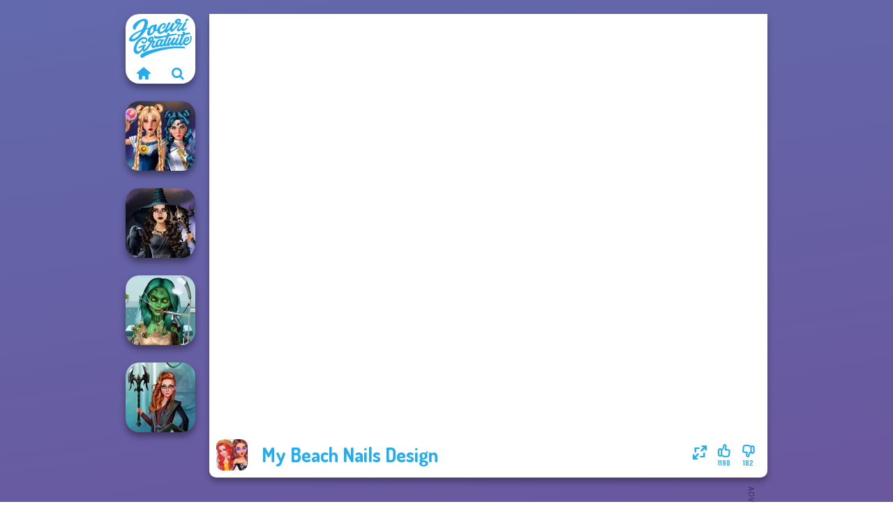

--- FILE ---
content_type: text/html
request_url: https://www.jocurigratuite.ro/joc/my-beach-nails-design
body_size: 7683
content:
<!doctype html><html lang="ro" dir="ltr"><head> <title>My Beach Nails Design | Jocurigratuite.ro</title> <link rel="shortcut icon" type="image/x-icon" href="https://assets.jocurigratuite.ro/images/favicon.svg" /> <meta name="viewport" content="width=device-width, initial-scale=1.0, minimal-ui, shrink-to-fit=no viewport-fit=cover" /> <base href="https://www.jocurigratuite.ro/" /> <link rel="canonical" href="https://www.jocurigratuite.ro/joc/my-beach-nails-design" /> <meta http-equiv="Content-Type" content="text/html; charset=utf-8" /> <meta name="description" content="Ți-a plăcut My Beach Nails Design? Încearcă alte jocuri de pe Jocurigratuite.ro, din categoria jocuri de îmbrăcat."/> <meta name="keywords" content="my beach nails design, jocuri cu prinese, jocuri de mbrcat, jocuri frozen, jocuri unghii, jocurigratuitero, jocuri de fete"/> <meta name="theme-color" content="#23adee" > <link rel="alternate" hreflang="tr" href="https://www.eniyioyunlar.com/oyun/my-beach-nails-design" /> <link rel="alternate" hreflang="it" href="https://www.giochi123.it/gioco/my-beach-nails-design" /> <link rel="alternate" hreflang="de" href="https://www.gratisspiele.at/spiel/my-beach-nails-design" /> <link rel="alternate" hreflang="sv" href="https://www.hetaspel.se/spel/my-beach-nails-design" /> <link rel="alternate" hreflang="pl" href="https://www.igry.pl/gra/my-beach-nails-design" /> <link rel="alternate" hreflang="hu" href="https://www.jatekokjatekok.hu/játék/my-beach-nails-design" /> <link rel="alternate" hreflang="fr" href="https://www.jeuxjeux.fr/jeu/my-beach-nails-design" /> <link rel="alternate" hreflang="ro" href="https://www.jocurigratuite.ro/joc/my-beach-nails-design" /> <link rel="alternate" hreflang="pt" href="https://www.jogos.com.br/jogo/my-beach-nails-design" /> <link rel="alternate" hreflang="es-ar" href="https://www.juegos.com.ar/juego/my-beach-nails-design" /> <link rel="alternate" hreflang="es" href="https://www.juegosgratis.es/juego/my-beach-nails-design" /> <link rel="alternate" hreflang="fi" href="https://www.pelitpelit.fi/peli/my-beach-nails-design" /> <link rel="alternate" hreflang="nl" href="https://www.spelletjes.io/spel/my-beach-nails-design" /> <link rel="alternate" hreflang="no" href="https://www.spillespille.no/spill/my-beach-nails-design" /> <link rel="alternate" hreflang="da" href="https://www.spilo.dk/spil/my-beach-nails-design" /> <link rel="alternate" hreflang="ar" href="https://www.supergames.com/ar/لعبة/my-beach-nails-design" /> <link rel="alternate" hreflang="en" href="https://www.supergames.com/en/game/my-beach-nails-design" /> <link rel="alternate" href="https://www.supergames.com/en/game/my-beach-nails-design" hreflang="x-default" /> <link rel="alternate" hreflang="th" href="https://www.supergames.com/th/เกม/my-beach-nails-design" /> <script src="/cdn-cgi/scripts/7d0fa10a/cloudflare-static/rocket-loader.min.js" data-cf-settings="ce609ac5b28e931fede67fff-|49"></script><link rel="preload" href="https://fonts.googleapis.com/css2?family=Dosis:wght@400;600;700&amp;family=Open+Sans:ital,wght@0,400;1,700&amp;display=swap" as="style" onload="this.onload=null;this.rel='stylesheet'"><noscript><link rel="stylesheet" href="https://fonts.googleapis.com/css2?family=Dosis:wght@400;600;700&amp;family=Open+Sans:ital,wght@0,400;1,700&amp;display=swap"></noscript> <script src="/cdn-cgi/scripts/7d0fa10a/cloudflare-static/rocket-loader.min.js" data-cf-settings="ce609ac5b28e931fede67fff-|49"></script><link rel="preload" href="https://assets.jocurigratuite.ro/css/simple-scrollbar.css?v=1.221" as="style" onload="this.onload=null;this.rel='stylesheet'"><noscript><link rel="stylesheet" href="https://assets.jocurigratuite.ro/css/simple-scrollbar.css?v=1.221"></noscript> <script src="/cdn-cgi/scripts/7d0fa10a/cloudflare-static/rocket-loader.min.js" data-cf-settings="ce609ac5b28e931fede67fff-|49"></script><link rel="preload" href="https://assets.jocurigratuite.ro/css/fontello.css?v=1.224" as="style" onload="this.onload=null;this.rel='stylesheet'"><noscript><link rel="stylesheet" href="https://assets.jocurigratuite.ro/css/fontello.css?v=1.224"></noscript> <link href="https://assets.jocurigratuite.ro/css/style.css?v=1.282" rel="stylesheet" type="text/css" /> <meta property="og:title" content="My Beach Nails Design | Jocurigratuite.ro"> <meta property="og:description" content="Ți-a plăcut My Beach Nails Design? Încearcă alte jocuri de pe Jocurigratuite.ro, din categoria jocuri de îmbrăcat."> <meta property="og:image" content="https://assets.bitent.com/images/games/thumbs/my_beach_nails_design100.png"> <meta property="og:image:alt" content="My Beach Nails Design | Jocurigratuite.ro"> <meta property="og:type" content="game"> <meta property="og:url" content="https://www.jocurigratuite.ro/joc/my-beach-nails-design"> <meta name="twitter:image" content="https://assets.bitent.com/images/games/thumbs/my_beach_nails_design100.png"> <script type="ce609ac5b28e931fede67fff-text/javascript">(function(w,d,s,l,i){w[l]=w[l]||[];w[l].push({'gtm.start':
new Date().getTime(),event:'gtm.js'});var f=d.getElementsByTagName(s)[0],
j=d.createElement(s),dl=l!='dataLayer'?'&l='+l:'';j.async=true;j.src=
'https://www.googletagmanager.com/gtm.js?id='+i+dl;f.parentNode.insertBefore(j,f);
})(window,document,'script','dataLayer','GTM-533RX9N');</script><script src="https://cdn.debugbear.com/Wv5Q34vdQ6uy.js" async type="ce609ac5b28e931fede67fff-text/javascript"></script> <script async src="https://securepubads.g.doubleclick.net/tag/js/gpt.js" type="ce609ac5b28e931fede67fff-text/javascript"></script><script type="ce609ac5b28e931fede67fff-text/javascript"> window.googletag = window.googletag || {cmd: []}; googletag.cmd.push(function() { googletag.defineSlot('/2856096/Jocurigratuite.ro-AFC', [300, 600], 'div-gpt-ad-1650613836251-0').addService(googletag.pubads()); googletag.defineSlot('/2856096/Jocurigratuite.ro-AFC', [728, 90], 'div-gpt-ad-1650613856217-0').addService(googletag.pubads()); googletag.pubads().enableSingleRequest(); googletag.enableServices(); });</script></head><body> <noscript><iframe src="https://www.googletagmanager.com/ns.html?id=GTM-533RX9N"
height="0" width="0" style="display:none;visibility:hidden"></iframe></noscript> <script type="application/ld+json"> [ { "@context":"https://schema.org", "@type":"SoftwareApplication", "name":"My Beach Nails Design", "url":"https://www.jocurigratuite.ro/joc/my-beach-nails-design", "description":"Ți-a plăcut My Beach Nails Design? Încearcă alte jocuri de pe Jocurigratuite.ro, din categoria jocuri de îmbrăcat.", "applicationCategory":"GameApplication", "operatingSystem":"any", "image": [ "https://assets.bitent.com/images/games/thumbs/ik/100x100/my_beach_nails_design100.png", "https://assets.bitent.com/images/games/thumbs/ik/217x217/my_beach_nails_design_big_6495804495705.png", "https://assets.bitent.com/images/games/thumbs/ik/334x334/my_beach_nails_design_big_6495804495705.png" ], "author":{ "@type":"Organization", "name":"Egirlgames.net" }, "aggregateRating":{ "@type":"AggregateRating", "worstRating":1, "bestRating":5, "ratingValue":4.47, "ratingCount":1380 }, "offers":{ "@type":"Offer", "category":"free", "price":0, "priceCurrency":"EUR" } } ,{ "@context":"https://schema.org", "@type":"BreadcrumbList", "itemListElement":[ {"@type":"ListItem","position":1,"name":"Jocuri","item":"https://www.jocurigratuite.ro/"}, {"@type":"ListItem","position":2,"name":"Jocuri de fete","item":"https://www.jocurigratuite.ro/jocuri-de-fete"}, {"@type":"ListItem","position":3,"name":"Jocuri de frumuseţe","item":"https://www.jocurigratuite.ro/jocuri-de-frumusete"}, {"@type":"ListItem","position":4,"name":"Jocuri de îmbrăcat","item":"https://www.jocurigratuite.ro/jocuri-de-imbracat"} ] } ] </script> <div class="overlay"></div> <div class="container"> <div class="default-container game-page-container"> <div class="centered-container"> <div class="game-container"> <div class="main-game"> <div class="clearfix"> <div class="main-game-content" id="main-game-content" style="height: 665px"> <div class="game-iframe-container" id="main-game" style="height:600px;"> <iframe data-src="https://bitent.com/html5/my_beach_nails_design/" data-width="800" data-height="600" data-top="0" data-left="0" data-force-size="0" data-original-width="800" data-original-height="600" style="width:800px;height:600px;top:0px;left:0px" frameborder="0" class="game-iframe"> </iframe> </div> <div class="game-details"> <picture> <source type="image/avif" srcset="https://assets.bitent.com/images/games/thumbs/ik/100x100/my_beach_nails_design100.avif 1x, https://assets.bitent.com/images/games/thumbs/ik/200x200/my_beach_nails_design100.avif 2x"> <source type="image/webp" srcset="https://assets.bitent.com/images/games/thumbs/ik/100x100/my_beach_nails_design100.webp 1x, https://assets.bitent.com/images/games/thumbs/ik/200x200/my_beach_nails_design100.webp 2x"> <source type="image/png" srcset="https://assets.bitent.com/images/games/thumbs/ik/100x100/my_beach_nails_design100.png 1x, https://assets.bitent.com/images/games/thumbs/ik/200x200/my_beach_nails_design100.png 2x"> <img src="https://assets.bitent.com/images/games/thumbs/ik/100x100/my_beach_nails_design100.png" alt="My Beach Nails Design" loading="lazy" class="game-thumb-small" width="45" height="45"> </picture> <h1>My Beach Nails Design</h1> <div class="rating clearfix" id="rating" data-game-id="8479"> <div class="thumbs-down" id="thumbs-down" title="Dislike"> <i class="icon-thumbs-down"></i> <span>182</span> </div> <div class="thumbs-up" id="thumbs-up" title="Like"> <i class="icon-thumbs-up"></i> <span>1198</span> </div> <div class="game-fullscreen" id="game-fullscreen" title="Fullscreen"> <i class="icon-resize-full"></i> </div> </div> </div> </div> <div class="related-games clearfix"> <div class="grid-thumb logo game-logo-related"> <div class="logo-thumb"> <a href="https://www.jocurigratuite.ro/" class="logo-image"> <img src="https://assets.jocurigratuite.ro/images/logo.svg" alt="Jocurigratuite.ro" width="90" height="90"> </a> <div class="logo-icons clearfix"> <a href="https://www.jocurigratuite.ro/" class="logo-home" aria-label="Jocurigratuite.ro"> <i class="icon-home"></i> </a> <a class="logo-search" href="#" aria-label="Caută jocuri"> <i class="icon-search"></i> </a> </div></div></div> <a class="thumb grid-thumb " href="https://www.jocurigratuite.ro/joc/sailor-moon-and-friends-cosmic-glam" title="Sailor Moon And Friends Cosmic Glam" data-game-id="25083"> <span class="thumb-container"> <picture> <source type="image/avif" srcset="https://assets.bitent.com/images/games/thumbs/ik/100x100/sailor_moon_and_friends_cosmic_glam_66ced127c6cd5.avif 1x, https://assets.bitent.com/images/games/thumbs/ik/200x200/sailor_moon_and_friends_cosmic_glam_66ced127c6cd5.avif 2x"> <source type="image/webp" srcset="https://assets.bitent.com/images/games/thumbs/ik/100x100/sailor_moon_and_friends_cosmic_glam_66ced127c6cd5.webp 1x, https://assets.bitent.com/images/games/thumbs/ik/200x200/sailor_moon_and_friends_cosmic_glam_66ced127c6cd5.webp 2x"> <source type="image/png" srcset="https://assets.bitent.com/images/games/thumbs/ik/100x100/sailor_moon_and_friends_cosmic_glam_66ced127c6cd5.png 1x, https://assets.bitent.com/images/games/thumbs/ik/200x200/sailor_moon_and_friends_cosmic_glam_66ced127c6cd5.png 2x"> <img src="https://assets.bitent.com/images/games/thumbs/ik/100x100/sailor_moon_and_friends_cosmic_glam_66ced127c6cd5.png" alt="Thumbnail for Sailor Moon And Friends Cosmic Glam" width="100" height="100" loading="lazy"> </picture> <span class="thumb-name">Sailor Moon And Friends Cosmic...</span> </span></a> <a class="thumb grid-thumb " href="https://www.jocurigratuite.ro/joc/mystic-coven-the-sisterhood-of-witches" title="Mystic Coven The Sisterhood of Witches" data-game-id="25103"> <span class="thumb-container"> <picture> <source type="image/avif" srcset="https://assets.bitent.com/images/games/thumbs/ik/100x100/mystic_coven_the_sisterhood_of_witches_66e4067629f36.avif 1x, https://assets.bitent.com/images/games/thumbs/ik/200x200/mystic_coven_the_sisterhood_of_witches_66e4067629f36.avif 2x"> <source type="image/webp" srcset="https://assets.bitent.com/images/games/thumbs/ik/100x100/mystic_coven_the_sisterhood_of_witches_66e4067629f36.webp 1x, https://assets.bitent.com/images/games/thumbs/ik/200x200/mystic_coven_the_sisterhood_of_witches_66e4067629f36.webp 2x"> <source type="image/png" srcset="https://assets.bitent.com/images/games/thumbs/ik/100x100/mystic_coven_the_sisterhood_of_witches_66e4067629f36.png 1x, https://assets.bitent.com/images/games/thumbs/ik/200x200/mystic_coven_the_sisterhood_of_witches_66e4067629f36.png 2x"> <img src="https://assets.bitent.com/images/games/thumbs/ik/100x100/mystic_coven_the_sisterhood_of_witches_66e4067629f36.png" alt="Thumbnail for Mystic Coven The Sisterhood of Witches" width="100" height="100" loading="lazy"> </picture> <span class="thumb-name">Mystic Coven The Sisterhood of...</span> </span></a> <a class="thumb grid-thumb " href="https://www.jocurigratuite.ro/joc/ghoulish-to-gorgeous-cool-zombie-transformation" title="Ghoulish To Gorgeous Cool Zombie Transformation" data-game-id="25073"> <span class="thumb-container"> <picture> <source type="image/avif" srcset="https://assets.bitent.com/images/games/thumbs/ik/100x100/ghoulish_to_gorgeous_cool_zombie_transformation_66a4b5e6cf50d.avif 1x, https://assets.bitent.com/images/games/thumbs/ik/200x200/ghoulish_to_gorgeous_cool_zombie_transformation_66a4b5e6cf50d.avif 2x"> <source type="image/webp" srcset="https://assets.bitent.com/images/games/thumbs/ik/100x100/ghoulish_to_gorgeous_cool_zombie_transformation_66a4b5e6cf50d.webp 1x, https://assets.bitent.com/images/games/thumbs/ik/200x200/ghoulish_to_gorgeous_cool_zombie_transformation_66a4b5e6cf50d.webp 2x"> <source type="image/png" srcset="https://assets.bitent.com/images/games/thumbs/ik/100x100/ghoulish_to_gorgeous_cool_zombie_transformation_66a4b5e6cf50d.png 1x, https://assets.bitent.com/images/games/thumbs/ik/200x200/ghoulish_to_gorgeous_cool_zombie_transformation_66a4b5e6cf50d.png 2x"> <img src="https://assets.bitent.com/images/games/thumbs/ik/100x100/ghoulish_to_gorgeous_cool_zombie_transformation_66a4b5e6cf50d.png" alt="Thumbnail for Ghoulish To Gorgeous Cool Zombie Transformation" width="100" height="100" loading="lazy"> </picture> <span class="thumb-name">Ghoulish To Gorgeous Cool Zomb...</span> </span></a> <a class="thumb grid-thumb " href="https://www.jocurigratuite.ro/joc/centaur-princesses" title="Centaur Princesses" data-game-id="24589"> <span class="thumb-container"> <picture> <source type="image/avif" srcset="https://assets.bitent.com/images/games/thumbs/ik/100x100/centaur_princesses_64a976ff5c305.avif 1x, https://assets.bitent.com/images/games/thumbs/ik/200x200/centaur_princesses_64a976ff5c305.avif 2x"> <source type="image/webp" srcset="https://assets.bitent.com/images/games/thumbs/ik/100x100/centaur_princesses_64a976ff5c305.webp 1x, https://assets.bitent.com/images/games/thumbs/ik/200x200/centaur_princesses_64a976ff5c305.webp 2x"> <source type="image/png" srcset="https://assets.bitent.com/images/games/thumbs/ik/100x100/centaur_princesses_64a976ff5c305.png 1x, https://assets.bitent.com/images/games/thumbs/ik/200x200/centaur_princesses_64a976ff5c305.png 2x"> <img src="https://assets.bitent.com/images/games/thumbs/ik/100x100/centaur_princesses_64a976ff5c305.png" alt="Thumbnail for Centaur Princesses" width="100" height="100" loading="lazy"> </picture> <span class="thumb-name">Centaur Princesses</span> </span></a> </div> <a href="#" class="play-mobile-game "> <picture> <source type="image/avif" srcset="https://assets.bitent.com/images/games/thumbs/ik/100x100/my_beach_nails_design100.avif 1x, https://assets.bitent.com/images/games/thumbs/ik/200x200/my_beach_nails_design100.avif 2x"> <source type="image/webp" srcset="https://assets.bitent.com/images/games/thumbs/ik/100x100/my_beach_nails_design100.webp 1x, https://assets.bitent.com/images/games/thumbs/ik/200x200/my_beach_nails_design100.webp 2x"> <source type="image/png" srcset="https://assets.bitent.com/images/games/thumbs/ik/100x100/my_beach_nails_design100.png 1x, https://assets.bitent.com/images/games/thumbs/ik/200x200/my_beach_nails_design100.png 2x"> <img src="https://assets.bitent.com/images/games/thumbs/ik/100x100/my_beach_nails_design100.png" alt="My Beach Nails Design" loading="lazy" class="game-thumb-small"> </picture> <div class="play-mobile-center play-action"> <i class="icon-play"></i> <span>Apasă pentru a te juca</span> </div> <div class="play-mobile-center play-action-disabled"> <span>Acest joc nu este disponibil pe dispozitive mobile</span> </div> </a> <div class="mobile-logo" id="mobile-logo"> <a href="#"> <img src="https://assets.jocurigratuite.ro/images/logo.svg" alt="Jocurigratuite.ro" width="100" height="100"> </a> </div> <div class="mobile-rotate" data-enabled="false"> <img src="https://assets.jocurigratuite.ro/images/mobile-rotate-icon.svg" alt="rotate phone"> </div> </div> </div> <div class="game-ad-right ad-vertical"> <div class="ad-container"> <div id='div-gpt-ad-1650613836251-0' style='min-width: 300px; min-height: 600px;'> <script type="ce609ac5b28e931fede67fff-text/javascript"> googletag.cmd.push(function() { googletag.display('div-gpt-ad-1650613836251-0'); }); </script></div> </div> </div> <div class="game-ad-bottom ad-horizontal"> <div class="ad-container"> <div id='div-gpt-ad-1650613856217-0' style='min-width: 728px; min-height: 90px;'> <script type="ce609ac5b28e931fede67fff-text/javascript"> googletag.cmd.push(function() { googletag.display('div-gpt-ad-1650613856217-0'); }); </script></div> </div> </div> <div class="clearfix game-other-thumbs"> <div class="logo-thumb"> <a href="https://www.jocurigratuite.ro/" class="logo-image"> <img src="https://assets.jocurigratuite.ro/images/logo.svg" alt="Jocurigratuite.ro" width="90" height="90"> </a> <div class="logo-icons clearfix"> <a href="https://www.jocurigratuite.ro/" class="logo-home" aria-label="Jocurigratuite.ro"> <i class="icon-home"></i> </a> <a class="logo-search" href="#" aria-label="Caută jocuri"> <i class="icon-search"></i> </a> </div></div> <a class="thumb game-thumb " href="https://www.jocurigratuite.ro/joc/princesses-royal-vs-star" title="Princesses Royal Vs Star" data-game-id="24725"> <span class="thumb-container"> <picture> <source type="image/avif" srcset="https://assets.bitent.com/images/games/thumbs/ik/100x100/princesses_royal_vs_star_652bc724b005e.avif 1x, https://assets.bitent.com/images/games/thumbs/ik/200x200/princesses_royal_vs_star_652bc724b005e.avif 2x"> <source type="image/webp" srcset="https://assets.bitent.com/images/games/thumbs/ik/100x100/princesses_royal_vs_star_652bc724b005e.webp 1x, https://assets.bitent.com/images/games/thumbs/ik/200x200/princesses_royal_vs_star_652bc724b005e.webp 2x"> <source type="image/png" srcset="https://assets.bitent.com/images/games/thumbs/ik/100x100/princesses_royal_vs_star_652bc724b005e.png 1x, https://assets.bitent.com/images/games/thumbs/ik/200x200/princesses_royal_vs_star_652bc724b005e.png 2x"> <img src="https://assets.bitent.com/images/games/thumbs/ik/100x100/princesses_royal_vs_star_652bc724b005e.png" alt="Thumbnail for Princesses Royal Vs Star" width="100" height="100" loading="lazy"> </picture> <span class="thumb-name">Princesses Royal Vs Star</span> </span></a> <a class="thumb game-thumb " href="https://www.jocurigratuite.ro/joc/asmr-beauty-homeless" title="ASMR Beauty Homeless" data-game-id="25239"> <span class="thumb-container"> <picture> <source type="image/avif" srcset="https://assets.bitent.com/images/games/thumbs/ik/100x100/asmr_beauty_homeless_67bdfac4eb25e.avif 1x, https://assets.bitent.com/images/games/thumbs/ik/200x200/asmr_beauty_homeless_67bdfac4eb25e.avif 2x"> <source type="image/webp" srcset="https://assets.bitent.com/images/games/thumbs/ik/100x100/asmr_beauty_homeless_67bdfac4eb25e.webp 1x, https://assets.bitent.com/images/games/thumbs/ik/200x200/asmr_beauty_homeless_67bdfac4eb25e.webp 2x"> <source type="image/png" srcset="https://assets.bitent.com/images/games/thumbs/ik/100x100/asmr_beauty_homeless_67bdfac4eb25e.png 1x, https://assets.bitent.com/images/games/thumbs/ik/200x200/asmr_beauty_homeless_67bdfac4eb25e.png 2x"> <img src="https://assets.bitent.com/images/games/thumbs/ik/100x100/asmr_beauty_homeless_67bdfac4eb25e.png" alt="Thumbnail for ASMR Beauty Homeless" width="100" height="100" loading="lazy"> </picture> <span class="thumb-name">ASMR Beauty Homeless</span> </span></a> <a class="thumb game-thumb " href="https://www.jocurigratuite.ro/joc/wednesday-besties-fun-day" title="Wednesday Besties Fun Day" data-game-id="24564"> <span class="thumb-container"> <picture> <source type="image/avif" srcset="https://assets.bitent.com/images/games/thumbs/ik/100x100/wednesday_besties_fun_day_6479aafbaddf7.avif 1x, https://assets.bitent.com/images/games/thumbs/ik/200x200/wednesday_besties_fun_day_6479aafbaddf7.avif 2x"> <source type="image/webp" srcset="https://assets.bitent.com/images/games/thumbs/ik/100x100/wednesday_besties_fun_day_6479aafbaddf7.webp 1x, https://assets.bitent.com/images/games/thumbs/ik/200x200/wednesday_besties_fun_day_6479aafbaddf7.webp 2x"> <source type="image/png" srcset="https://assets.bitent.com/images/games/thumbs/ik/100x100/wednesday_besties_fun_day_6479aafbaddf7.png 1x, https://assets.bitent.com/images/games/thumbs/ik/200x200/wednesday_besties_fun_day_6479aafbaddf7.png 2x"> <img src="https://assets.bitent.com/images/games/thumbs/ik/100x100/wednesday_besties_fun_day_6479aafbaddf7.png" alt="Thumbnail for Wednesday Besties Fun Day" width="100" height="100" loading="lazy"> </picture> <span class="thumb-name">Wednesday Besties Fun Day</span> </span></a> <a class="thumb game-thumb " href="https://www.jocurigratuite.ro/joc/princesses-fantasy-makeover" title="Princesses Fantasy Makeover" data-game-id="24581"> <span class="thumb-container"> <picture> <source type="image/avif" srcset="https://assets.bitent.com/images/games/thumbs/ik/100x100/princesses_fantasy_makeover_648c2168c22fe.avif 1x, https://assets.bitent.com/images/games/thumbs/ik/200x200/princesses_fantasy_makeover_648c2168c22fe.avif 2x"> <source type="image/webp" srcset="https://assets.bitent.com/images/games/thumbs/ik/100x100/princesses_fantasy_makeover_648c2168c22fe.webp 1x, https://assets.bitent.com/images/games/thumbs/ik/200x200/princesses_fantasy_makeover_648c2168c22fe.webp 2x"> <source type="image/png" srcset="https://assets.bitent.com/images/games/thumbs/ik/100x100/princesses_fantasy_makeover_648c2168c22fe.png 1x, https://assets.bitent.com/images/games/thumbs/ik/200x200/princesses_fantasy_makeover_648c2168c22fe.png 2x"> <img src="https://assets.bitent.com/images/games/thumbs/ik/100x100/princesses_fantasy_makeover_648c2168c22fe.png" alt="Thumbnail for Princesses Fantasy Makeover" width="100" height="100" loading="lazy"> </picture> <span class="thumb-name">Princesses Fantasy Makeover</span> </span></a> <a class="thumb game-thumb " href="https://www.jocurigratuite.ro/joc/viking-woman" title="Viking Woman" data-game-id="25299"> <span class="thumb-container"> <picture> <source type="image/avif" srcset="https://assets.bitent.com/images/games/thumbs/ik/100x100/viking_woman_682747a09ffc2.avif 1x, https://assets.bitent.com/images/games/thumbs/ik/200x200/viking_woman_682747a09ffc2.avif 2x"> <source type="image/webp" srcset="https://assets.bitent.com/images/games/thumbs/ik/100x100/viking_woman_682747a09ffc2.webp 1x, https://assets.bitent.com/images/games/thumbs/ik/200x200/viking_woman_682747a09ffc2.webp 2x"> <source type="image/png" srcset="https://assets.bitent.com/images/games/thumbs/ik/100x100/viking_woman_682747a09ffc2.png 1x, https://assets.bitent.com/images/games/thumbs/ik/200x200/viking_woman_682747a09ffc2.png 2x"> <img src="https://assets.bitent.com/images/games/thumbs/ik/100x100/viking_woman_682747a09ffc2.png" alt="Thumbnail for Viking Woman" width="100" height="100" loading="lazy"> </picture> <span class="thumb-name">Viking Woman</span> </span></a> <a class="thumb game-thumb " href="https://www.jocurigratuite.ro/joc/alice-and-friends-enchanted-wonderland" title="Alice and Friends: Enchanted Wonderland" data-game-id="25116"> <span class="thumb-container"> <picture> <source type="image/avif" srcset="https://assets.bitent.com/images/games/thumbs/ik/100x100/alice_and_friends_enchanted_wonderland_66f65ea7a898b.avif 1x, https://assets.bitent.com/images/games/thumbs/ik/200x200/alice_and_friends_enchanted_wonderland_66f65ea7a898b.avif 2x"> <source type="image/webp" srcset="https://assets.bitent.com/images/games/thumbs/ik/100x100/alice_and_friends_enchanted_wonderland_66f65ea7a898b.webp 1x, https://assets.bitent.com/images/games/thumbs/ik/200x200/alice_and_friends_enchanted_wonderland_66f65ea7a898b.webp 2x"> <source type="image/png" srcset="https://assets.bitent.com/images/games/thumbs/ik/100x100/alice_and_friends_enchanted_wonderland_66f65ea7a898b.png 1x, https://assets.bitent.com/images/games/thumbs/ik/200x200/alice_and_friends_enchanted_wonderland_66f65ea7a898b.png 2x"> <img src="https://assets.bitent.com/images/games/thumbs/ik/100x100/alice_and_friends_enchanted_wonderland_66f65ea7a898b.png" alt="Thumbnail for Alice and Friends: Enchanted Wonderland" width="100" height="100" loading="lazy"> </picture> <span class="thumb-name">Alice and Friends: Enchanted W...</span> </span></a> <a class="thumb game-thumb " href="https://www.jocurigratuite.ro/joc/asmr-nail-treatment" title="ASMR Nail Treatment" data-game-id="25286"> <span class="thumb-container"> <picture> <source type="image/avif" srcset="https://assets.bitent.com/images/games/thumbs/ik/100x100/asmr_nail_treatment_68105c38a9e65.avif 1x, https://assets.bitent.com/images/games/thumbs/ik/200x200/asmr_nail_treatment_68105c38a9e65.avif 2x"> <source type="image/webp" srcset="https://assets.bitent.com/images/games/thumbs/ik/100x100/asmr_nail_treatment_68105c38a9e65.webp 1x, https://assets.bitent.com/images/games/thumbs/ik/200x200/asmr_nail_treatment_68105c38a9e65.webp 2x"> <source type="image/png" srcset="https://assets.bitent.com/images/games/thumbs/ik/100x100/asmr_nail_treatment_68105c38a9e65.png 1x, https://assets.bitent.com/images/games/thumbs/ik/200x200/asmr_nail_treatment_68105c38a9e65.png 2x"> <img src="https://assets.bitent.com/images/games/thumbs/ik/100x100/asmr_nail_treatment_68105c38a9e65.png" alt="Thumbnail for ASMR Nail Treatment" width="100" height="100" loading="lazy"> </picture> <span class="thumb-name">ASMR Nail Treatment</span> </span></a> <a class="thumb game-thumb " href="https://www.jocurigratuite.ro/joc/school-popularity-challenge" title="School Popularity Challenge" data-game-id="24624"> <span class="thumb-container"> <picture> <source type="image/avif" srcset="https://assets.bitent.com/images/games/thumbs/ik/100x100/school_popularity_challenge_64fef928d608b.avif 1x, https://assets.bitent.com/images/games/thumbs/ik/200x200/school_popularity_challenge_64fef928d608b.avif 2x"> <source type="image/webp" srcset="https://assets.bitent.com/images/games/thumbs/ik/100x100/school_popularity_challenge_64fef928d608b.webp 1x, https://assets.bitent.com/images/games/thumbs/ik/200x200/school_popularity_challenge_64fef928d608b.webp 2x"> <source type="image/png" srcset="https://assets.bitent.com/images/games/thumbs/ik/100x100/school_popularity_challenge_64fef928d608b.png 1x, https://assets.bitent.com/images/games/thumbs/ik/200x200/school_popularity_challenge_64fef928d608b.png 2x"> <img src="https://assets.bitent.com/images/games/thumbs/ik/100x100/school_popularity_challenge_64fef928d608b.png" alt="Thumbnail for School Popularity Challenge" width="100" height="100" loading="lazy"> </picture> <span class="thumb-name">School Popularity Challenge</span> </span></a> <a class="grid-thumb thumb grid-w-double thumb-category" href="https://www.jocurigratuite.ro/jocuri-cu-bebe" title="Jocuri cu bebe"> <span class="thumb-container"> <span class="thumb-category-image"> <picture> <source type="image/avif" srcset="https://assets.bitent.com/images/categories/ik/100x100/655dbe20944b3-baby.avif 1x, https://assets.bitent.com/images/categories/ik/200x200/655dbe20944b3-baby.avif 2x"> <source type="image/webp" srcset="https://assets.bitent.com/images/categories/ik/100x100/655dbe20944b3-baby.webp 1x, https://assets.bitent.com/images/categories/ik/200x200/655dbe20944b3-baby.webp 2x"> <source type="image/png" srcset="https://assets.bitent.com/images/categories/ik/100x100/655dbe20944b3-baby.png 1x, https://assets.bitent.com/images/categories/ik/200x200/655dbe20944b3-baby.png 2x"> <img src="https://assets.bitent.com/images/categories/ik/100x100/655dbe20944b3-baby.png" alt="Thumbnail for Jocuri cu bebe" width="100" height="100" loading="lazy"> </picture> </span> <span class="thumb-category-name"> <span>Jocuri cu bebe</span> </span> </span></a> <a class="grid-thumb thumb grid-w-double thumb-category" href="https://www.jocurigratuite.ro/jocuri-cu-printese" title="Jocuri cu prințese"> <span class="thumb-container"> <span class="thumb-category-image"> <picture> <source type="image/avif" srcset="https://assets.bitent.com/images/categories/ik/100x100/62fbdc82a4f16-princess.avif 1x, https://assets.bitent.com/images/categories/ik/200x200/62fbdc82a4f16-princess.avif 2x"> <source type="image/webp" srcset="https://assets.bitent.com/images/categories/ik/100x100/62fbdc82a4f16-princess.webp 1x, https://assets.bitent.com/images/categories/ik/200x200/62fbdc82a4f16-princess.webp 2x"> <source type="image/png" srcset="https://assets.bitent.com/images/categories/ik/100x100/62fbdc82a4f16-princess.png 1x, https://assets.bitent.com/images/categories/ik/200x200/62fbdc82a4f16-princess.png 2x"> <img src="https://assets.bitent.com/images/categories/ik/100x100/62fbdc82a4f16-princess.png" alt="Thumbnail for Jocuri cu prințese" width="100" height="100" loading="lazy"> </picture> </span> <span class="thumb-category-name"> <span>Jocuri cu prințese</span> </span> </span></a> <a class="grid-thumb thumb grid-w-double thumb-category" href="https://www.jocurigratuite.ro/jocuri-de-imbracat" title="Jocuri de îmbrăcat"> <span class="thumb-container"> <span class="thumb-category-image"> <picture> <source type="image/avif" srcset="https://assets.bitent.com/images/categories/ik/100x100/61eeda8416df2-dressup.avif 1x, https://assets.bitent.com/images/categories/ik/200x200/61eeda8416df2-dressup.avif 2x"> <source type="image/webp" srcset="https://assets.bitent.com/images/categories/ik/100x100/61eeda8416df2-dressup.webp 1x, https://assets.bitent.com/images/categories/ik/200x200/61eeda8416df2-dressup.webp 2x"> <source type="image/png" srcset="https://assets.bitent.com/images/categories/ik/100x100/61eeda8416df2-dressup.png 1x, https://assets.bitent.com/images/categories/ik/200x200/61eeda8416df2-dressup.png 2x"> <img src="https://assets.bitent.com/images/categories/ik/100x100/61eeda8416df2-dressup.png" alt="Thumbnail for Jocuri de îmbrăcat" width="100" height="100" loading="lazy"> </picture> </span> <span class="thumb-category-name"> <span>Jocuri de îmbrăcat</span> </span> </span></a> <a class="grid-thumb thumb grid-w-double thumb-category" href="https://www.jocurigratuite.ro/jocuri-unghii" title="Jocuri unghii"> <span class="thumb-container"> <span class="thumb-category-image"> <picture> <source type="image/avif" srcset="https://assets.bitent.com/images/categories/ik/100x100/5fbad6ad445a8-nails.avif 1x, https://assets.bitent.com/images/categories/ik/200x200/5fbad6ad445a8-nails.avif 2x"> <source type="image/webp" srcset="https://assets.bitent.com/images/categories/ik/100x100/5fbad6ad445a8-nails.webp 1x, https://assets.bitent.com/images/categories/ik/200x200/5fbad6ad445a8-nails.webp 2x"> <source type="image/png" srcset="https://assets.bitent.com/images/categories/ik/100x100/5fbad6ad445a8-nails.png 1x, https://assets.bitent.com/images/categories/ik/200x200/5fbad6ad445a8-nails.png 2x"> <img src="https://assets.bitent.com/images/categories/ik/100x100/5fbad6ad445a8-nails.png" alt="Thumbnail for Jocuri unghii" width="100" height="100" loading="lazy"> </picture> </span> <span class="thumb-category-name"> <span>Jocuri unghii</span> </span> </span></a> <a class="grid-thumb thumb grid-w-double thumb-category" href="https://www.jocurigratuite.ro/jocuri-frozen" title="Jocuri Frozen"> <span class="thumb-container"> <span class="thumb-category-image"> <picture> <source type="image/avif" srcset="https://assets.bitent.com/images/categories/ik/100x100/61eed5ea6785a-frozen.avif 1x, https://assets.bitent.com/images/categories/ik/200x200/61eed5ea6785a-frozen.avif 2x"> <source type="image/webp" srcset="https://assets.bitent.com/images/categories/ik/100x100/61eed5ea6785a-frozen.webp 1x, https://assets.bitent.com/images/categories/ik/200x200/61eed5ea6785a-frozen.webp 2x"> <source type="image/png" srcset="https://assets.bitent.com/images/categories/ik/100x100/61eed5ea6785a-frozen.png 1x, https://assets.bitent.com/images/categories/ik/200x200/61eed5ea6785a-frozen.png 2x"> <img src="https://assets.bitent.com/images/categories/ik/100x100/61eed5ea6785a-frozen.png" alt="Thumbnail for Jocuri Frozen" width="100" height="100" loading="lazy"> </picture> </span> <span class="thumb-category-name"> <span>Jocuri Frozen</span> </span> </span></a> <a class="grid-thumb thumb grid-w-double thumb-category" href="https://www.jocurigratuite.ro/jocuri-elsa" title="Jocuri Elsa"> <span class="thumb-container"> <span class="thumb-category-image"> <picture> <source type="image/avif" srcset="https://assets.bitent.com/images/categories/ik/100x100/653039994a993-elsa.avif 1x, https://assets.bitent.com/images/categories/ik/200x200/653039994a993-elsa.avif 2x"> <source type="image/webp" srcset="https://assets.bitent.com/images/categories/ik/100x100/653039994a993-elsa.webp 1x, https://assets.bitent.com/images/categories/ik/200x200/653039994a993-elsa.webp 2x"> <source type="image/png" srcset="https://assets.bitent.com/images/categories/ik/100x100/653039994a993-elsa.png 1x, https://assets.bitent.com/images/categories/ik/200x200/653039994a993-elsa.png 2x"> <img src="https://assets.bitent.com/images/categories/ik/100x100/653039994a993-elsa.png" alt="Thumbnail for Jocuri Elsa" width="100" height="100" loading="lazy"> </picture> </span> <span class="thumb-category-name"> <span>Jocuri Elsa</span> </span> </span></a> <a class="grid-thumb thumb grid-w-double thumb-category" href="https://www.jocurigratuite.ro/jocuri-cu-tatuaje" title="Jocuri cu tatuaje"> <span class="thumb-container"> <span class="thumb-category-image"> <picture> <source type="image/avif" srcset="https://assets.bitent.com/images/categories/ik/100x100/606b4305ce9f4-tattoo.avif 1x, https://assets.bitent.com/images/categories/ik/200x200/606b4305ce9f4-tattoo.avif 2x"> <source type="image/webp" srcset="https://assets.bitent.com/images/categories/ik/100x100/606b4305ce9f4-tattoo.webp 1x, https://assets.bitent.com/images/categories/ik/200x200/606b4305ce9f4-tattoo.webp 2x"> <source type="image/png" srcset="https://assets.bitent.com/images/categories/ik/100x100/606b4305ce9f4-tattoo.png 1x, https://assets.bitent.com/images/categories/ik/200x200/606b4305ce9f4-tattoo.png 2x"> <img src="https://assets.bitent.com/images/categories/ik/100x100/606b4305ce9f4-tattoo.png" alt="Thumbnail for Jocuri cu tatuaje" width="100" height="100" loading="lazy"> </picture> </span> <span class="thumb-category-name"> <span>Jocuri cu tatuaje</span> </span> </span></a> <a class="grid-thumb thumb grid-w-double thumb-category" href="https://www.jocurigratuite.ro/jocuri-anna" title="Jocuri Anna"> <span class="thumb-container"> <span class="thumb-category-image"> <picture> <source type="image/avif" srcset="https://assets.bitent.com/images/categories/ik/100x100/65301bb364951-anna.avif 1x, https://assets.bitent.com/images/categories/ik/200x200/65301bb364951-anna.avif 2x"> <source type="image/webp" srcset="https://assets.bitent.com/images/categories/ik/100x100/65301bb364951-anna.webp 1x, https://assets.bitent.com/images/categories/ik/200x200/65301bb364951-anna.webp 2x"> <source type="image/png" srcset="https://assets.bitent.com/images/categories/ik/100x100/65301bb364951-anna.png 1x, https://assets.bitent.com/images/categories/ik/200x200/65301bb364951-anna.png 2x"> <img src="https://assets.bitent.com/images/categories/ik/100x100/65301bb364951-anna.png" alt="Thumbnail for Jocuri Anna" width="100" height="100" loading="lazy"> </picture> </span> <span class="thumb-category-name"> <span>Jocuri Anna</span> </span> </span></a> </div> <div class="game-text text-container text-justify"> <ul class="breadcrumbs"> <li> <a href="https://www.jocurigratuite.ro/">Jocuri</a> </li> <li> <a href="https://www.jocurigratuite.ro/jocuri-de-fete">Jocuri de fete</a> </li> <li> <a href="https://www.jocurigratuite.ro/jocuri-de-frumusete">Jocuri de frumuseţe</a> </li> <li> <a href="https://www.jocurigratuite.ro/jocuri-de-imbracat">Jocuri de îmbrăcat</a> </li> </ul> <h2>My Beach Nails Design</h2><p>Intră în universul jocului My Beach Nails Design și uită de griji! Pe Jocurigratuite.ro găsești multe experiențe asemănătoare, menite să îți aducă un plus de distracție și relaxare. Încearcă acum unul din cele mai bune jocuri de îmbrăcat!</p><p>Ești pregătită pentru fetele de pe plajă? Ariel, Elsa și Moana sunt cu siguranță! Vor petrece un weekend minunat la plajă și trebuie să se descurce! Aceste prințese vor să arate fabulos, iar primul lucru pe care trebuie să-l facă este să obțină o manichiură drăguță. Îi poți ajuta să se pregătească pentru plajă? Puteți alege un design distractiv de unghii de vară pentru fiecare prințesă și puteți să-i accesorizați mâinile cu inele și brățări frumoase. Acum fetele au nevoie de o rochie de plajă la modă! Aruncă o privire în interiorul dulapului și selectează trei rochii fabuloase, una pentru fiecare prințesă. Accesorizează-ți aspectul cu o geantă, o coroană de flori și ochelari de soare.</p><h3>Jocuri similare:</h3><p>Îți place My Beach Nails Design? Încearcă unul din jocurile similare de aici: <ul> <li><a href="https://www.jocurigratuite.ro/joc/barbies-movie-inspired-outfits" title="Barbie's Movie Inspired Outfits">Barbie's Movie Inspired Outfits</a></li> <li><a href="https://www.jocurigratuite.ro/joc/fruity-fashion-style" title="Fruity Fashion Style">Fruity Fashion Style</a></li> </ul></p><h3><strong>Instrucțiuni:</strong></h3> <p> <ul> <li>Folosește butonul click stânga al mouse-ului sau atinge ecranul dacă folosești un smartphone.</li> </ul></p><p>Încearcă și celelalte jocuri gratuite din categoria jocuri de îmbrăcat pentru o experiență nouă și de neuitat!</p><h3>Acest joc poate fi jucat atât pe PC, cât și pe dispozitive mobile.</h3> <div class="game-categories"> <a href="https://www.jocurigratuite.ro/jocuri-de-fete" title="Jocuri de fete">Jocuri de fete</a> <a href="https://www.jocurigratuite.ro/jocuri-cu-printese" title="Jocuri cu prințese">Jocuri cu prințese</a> <a href="https://www.jocurigratuite.ro/jocuri-de-frumusete" title="Jocuri de frumuseţe">Jocuri de frumuseţe</a> <a href="https://www.jocurigratuite.ro/jocuri-de-imbracat" title="Jocuri de îmbrăcat">Jocuri de îmbrăcat</a> <a href="https://www.jocurigratuite.ro/jocuri-frozen" title="Jocuri Frozen">Jocuri Frozen</a> <a href="https://www.jocurigratuite.ro/jocuri-unghii" title="Jocuri unghii">Jocuri unghii</a> </div> </div> </div> </div> <div id="scroll-top" class="scroll-top bounce"> <div class="scroll-top-content"> <i class="icon icon-left-open"></i> </div> </div> <div class="modal" id="game-feedback-modal"> <div class="modal-container"> <div class="modal-close">×</div> <div class="modal-content game-feedback"> <p>Îți mulțumim pentru feedback-ul tău și pentru că ne-ai ajutat să îmbunătățim Jocurigratuite.ro!</p> <div class="contact-form-message" id="game-feedback-message"></div> <p><strong>Ce nu ți-a plăcut la My Beach Nails Design?</strong></p> <form id="game-feedback"> <input type="hidden" name="game" value="My Beach Nails Design"> <input type="hidden" name="site" value="Jocurigratuite.ro"> <input type="hidden" name="url" value="https://www.jocurigratuite.ro/joc/my-beach-nails-design"> <div class="game-feedback-row"> <label for="feedback-dislike" class="custom-radio"> Nu îmi place <input name="feedback" type="radio" id="feedback-dislike" value="dislike"> <span class="checkmark"></span> </label> </div> <div class="game-feedback-row"> <label for="feedback-error" class="custom-radio"> Au existat una sau mai multe erori <input name="feedback" type="radio" id="feedback-error" value="error"> <span class="checkmark"></span> </label> </div> <div class="game-feedback-row"> <label for="feedback-message">Spuneți-ne mai multe</label> <textarea name="message" id="feedback-message" cols="30" rows="10"></textarea> </div> <div class="g-recaptcha" data-sitekey="6LerR_4SAAAAAHdGEMB48HLG11Wo77Wg8MRbelPb" data-type="image" id="captcha" data-error-message="Eroare captcha"></div> <div class="text-right"> <button type="submit" class="btn btn-main" disabled>Trimite</button> </div> </form> </div> </div> </div> <div class="grid-full-width grid-footer"> <footer> <div class="clearfix"> <ul class="float-left"> <li><a href="https://www.jocurigratuite.ro/games">Jocuri pentru site-ul tău</a></li> <li><a href="https://www.jocurigratuite.ro/page/contact">Contact</a></li> <li><a href="https://www.jocurigratuite.ro/page/privacy-policy">Termeni și condiții</a></li> </ul> <div class="language float-right"> <img src="https://assets.jocurigratuite.ro/images/countries/romania.svg" alt="Romania"/> <div class="languages"> <ul> <li> <a href="https://www.jocurigratuite.ro/joc/my-beach-nails-design" title="My Beach Nails Design"> <img src="https://assets.jocurigratuite.ro/images/countries/romania.svg" alt="My Beach Nails Design" loading="lazy"/> </a> </li> <li> <a href="https://www.gratisspiele.at/spiel/my-beach-nails-design" title="My Beach Nails Design"> <img src="https://assets.jocurigratuite.ro/images/countries/austria.svg" alt="My Beach Nails Design" loading="lazy"/> </a> </li> <li> <a href="https://www.juegosgratis.es/juego/my-beach-nails-design" title="My Beach Nails Design"> <img src="https://assets.jocurigratuite.ro/images/countries/spain.svg" alt="My Beach Nails Design" loading="lazy"/> </a> </li> <li> <a href="https://www.jeuxjeux.fr/jeu/my-beach-nails-design" title="My Beach Nails Design"> <img src="https://assets.jocurigratuite.ro/images/countries/france.svg" alt="My Beach Nails Design" loading="lazy"/> </a> </li> <li> <a href="https://www.supergames.com/en/game/my-beach-nails-design" title="My Beach Nails Design"> <img src="https://assets.jocurigratuite.ro/images/countries/united-states.svg" alt="My Beach Nails Design" loading="lazy"/> </a> </li> <li> <a href="https://www.jatekokjatekok.hu/játék/my-beach-nails-design" title="My Beach Nails Design"> <img src="https://assets.jocurigratuite.ro/images/countries/hungary.svg" alt="My Beach Nails Design" loading="lazy"/> </a> </li> <li> <a href="https://www.pelitpelit.fi/peli/my-beach-nails-design" title="My Beach Nails Design"> <img src="https://assets.jocurigratuite.ro/images/countries/finland.svg" alt="My Beach Nails Design" loading="lazy"/> </a> </li> <li> <a href="https://www.spillespille.no/spill/my-beach-nails-design" title="My Beach Nails Design"> <img src="https://assets.jocurigratuite.ro/images/countries/norway.svg" alt="My Beach Nails Design" loading="lazy"/> </a> </li> <li> <a href="https://www.igry.pl/gra/my-beach-nails-design" title="My Beach Nails Design"> <img src="https://assets.jocurigratuite.ro/images/countries/poland.svg" alt="My Beach Nails Design" loading="lazy"/> </a> </li> <li> <a href="https://www.eniyioyunlar.com/oyun/my-beach-nails-design" title="My Beach Nails Design"> <img src="https://assets.jocurigratuite.ro/images/countries/turkey.svg" alt="My Beach Nails Design" loading="lazy"/> </a> </li> <li> <a href="https://www.jogos.com.br/jogo/my-beach-nails-design" title="My Beach Nails Design"> <img src="https://assets.jocurigratuite.ro/images/countries/brazil.svg" alt="My Beach Nails Design" loading="lazy"/> </a> </li> <li> <a href="https://www.juegos.com.ar/juego/my-beach-nails-design" title="My Beach Nails Design"> <img src="https://assets.jocurigratuite.ro/images/countries/argentina.svg" alt="My Beach Nails Design" loading="lazy"/> </a> </li> <li> <a href="https://www.supergames.com/ar/لعبة/my-beach-nails-design" title="My Beach Nails Design"> <img src="https://assets.jocurigratuite.ro/images/countries/arab-league.svg" alt="My Beach Nails Design" loading="lazy"/> </a> </li> <li> <a href="https://www.giochi123.it/gioco/my-beach-nails-design" title="My Beach Nails Design"> <img src="https://assets.jocurigratuite.ro/images/countries/italy.svg" alt="My Beach Nails Design" loading="lazy"/> </a> </li> <li> <a href="https://www.spilo.dk/spil/my-beach-nails-design" title="My Beach Nails Design"> <img src="https://assets.jocurigratuite.ro/images/countries/denmark.svg" alt="My Beach Nails Design" loading="lazy"/> </a> </li> <li> <a href="https://www.spelletjes.io/spel/my-beach-nails-design" title="My Beach Nails Design"> <img src="https://assets.jocurigratuite.ro/images/countries/netherlands.svg" alt="My Beach Nails Design" loading="lazy"/> </a> </li> <li> <a href="https://www.hetaspel.se/spel/my-beach-nails-design" title="My Beach Nails Design"> <img src="https://assets.jocurigratuite.ro/images/countries/sweden.svg" alt="My Beach Nails Design" loading="lazy"/> </a> </li> <li> <a href="https://www.supergames.com/th/เกม/my-beach-nails-design" title="My Beach Nails Design"> <img src="https://assets.jocurigratuite.ro/images/countries/thailand.svg" alt="My Beach Nails Design" loading="lazy"/> </a> </li> </ul> </div> </div> </div></footer> </div> </div> </div> <script src="https://www.google.com/recaptcha/api.js?hl=ro" async defer type="ce609ac5b28e931fede67fff-text/javascript"></script> <aside class="sidebar-search" > <form id="search-form" class="search-form" autocomplete="off"> <div class="search-input"> <input type="text" name="search" placeholder="Ce jocuri cauți?" autocomplete="off"> <i class="icon-search search-input-icon"></i> </div> </form> <div class="search-close-icon"> <i class="icon-left-open"></i> </div> <div id="games-found-container"> <h2 id="search-results-title" class="grid-full-width title">Jocuri găsite:</h2> <div class="search-results-container" ss-container> <div id="search-results" class="grid-container search-results"> </div> </div> </div> <div id="no-games-container" class="no-games-container"> <h2 id="no-search-results-title" class="grid-full-width title">Nici un joc găsit!</h2> </div> <div id="search-default-thumbs-container"> <h2 class="grid-full-width title" id="search-popular-played-title">Jocuri populare</h2> <div class="search-popular-container"> <div id="search-popular-games" class="grid-container search-results"> </div> </div> <div id="search-recently-played"> <h2 class="grid-full-width title" id="search-recently-played-title">Jocuri jucate recent</h2> <div class="search-recent-container"> <div id="search-recent-games" class="grid-container search-results"> </div> </div> </div> </div></aside> <script src="https://assets.jocurigratuite.ro/js/jquery-1.11.0.min.js?v=1.202" type="ce609ac5b28e931fede67fff-text/javascript"></script> <script src="https://assets.jocurigratuite.ro/js/jquery.cookie.js?v=1.202" type="ce609ac5b28e931fede67fff-text/javascript"></script> <script src="https://assets.jocurigratuite.ro/js/simple-scrollbar.min.js?v=1.206" type="ce609ac5b28e931fede67fff-text/javascript"></script> <script src="https://assets.jocurigratuite.ro/js/scripts.js?v=1.2091" type="ce609ac5b28e931fede67fff-text/javascript"></script> <script src="https://assets.jocurigratuite.ro/js/site.js?v=1.2049" type="ce609ac5b28e931fede67fff-text/javascript"></script> <script type="ce609ac5b28e931fede67fff-text/javascript"> function showGame(){ const $gameIframe = $('.game-iframe'); const $gameUnavailabl = $('.game-unavailable'); const gameUrl = $gameIframe.data("src"); $gameIframe.attr("src", gameUrl); $gameUnavailabl.show(); } gameHit(8479); </script> <script data-cfasync="false" > adPlayerType="sitePreroll"; gameNameFromUrl="sitePreroll"; domain="Jocurigratuite.ro"; igaChannelID="0"; gameId="8479"; // function setDomainSettings(domainSettings){ // igaChannelID = domainSettings.prerollIgaChannelID; // } </script> <script data-cfasync="false" type="text/javascript" src="https://bitent.com/lock_html5/adPlayer_1_8.js"></script> <script type="ce609ac5b28e931fede67fff-text/javascript"> if(!jQuery.browser.mobile){ adPlayer.parentElementQuery="#main-game"; adPlayer.showAd("pre", showGame); }else{ adPlayer.parentElementQuery="body"; showGame(); } showPreroll=true; </script> <script src="/cdn-cgi/scripts/7d0fa10a/cloudflare-static/rocket-loader.min.js" data-cf-settings="ce609ac5b28e931fede67fff-|49" defer></script><script defer src="https://static.cloudflareinsights.com/beacon.min.js/vcd15cbe7772f49c399c6a5babf22c1241717689176015" integrity="sha512-ZpsOmlRQV6y907TI0dKBHq9Md29nnaEIPlkf84rnaERnq6zvWvPUqr2ft8M1aS28oN72PdrCzSjY4U6VaAw1EQ==" data-cf-beacon='{"version":"2024.11.0","token":"b9de88b51d8c428abb985eec2d4c7761","r":1,"server_timing":{"name":{"cfCacheStatus":true,"cfEdge":true,"cfExtPri":true,"cfL4":true,"cfOrigin":true,"cfSpeedBrain":true},"location_startswith":null}}' crossorigin="anonymous"></script>
</body></html>

--- FILE ---
content_type: text/html; charset=utf-8
request_url: https://www.google.com/recaptcha/api2/anchor?ar=1&k=6LerR_4SAAAAAHdGEMB48HLG11Wo77Wg8MRbelPb&co=aHR0cHM6Ly93d3cuam9jdXJpZ3JhdHVpdGUucm86NDQz&hl=ro&type=image&v=PoyoqOPhxBO7pBk68S4YbpHZ&size=normal&anchor-ms=20000&execute-ms=30000&cb=vv8d3wkzthh5
body_size: 49613
content:
<!DOCTYPE HTML><html dir="ltr" lang="ro"><head><meta http-equiv="Content-Type" content="text/html; charset=UTF-8">
<meta http-equiv="X-UA-Compatible" content="IE=edge">
<title>reCAPTCHA</title>
<style type="text/css">
/* cyrillic-ext */
@font-face {
  font-family: 'Roboto';
  font-style: normal;
  font-weight: 400;
  font-stretch: 100%;
  src: url(//fonts.gstatic.com/s/roboto/v48/KFO7CnqEu92Fr1ME7kSn66aGLdTylUAMa3GUBHMdazTgWw.woff2) format('woff2');
  unicode-range: U+0460-052F, U+1C80-1C8A, U+20B4, U+2DE0-2DFF, U+A640-A69F, U+FE2E-FE2F;
}
/* cyrillic */
@font-face {
  font-family: 'Roboto';
  font-style: normal;
  font-weight: 400;
  font-stretch: 100%;
  src: url(//fonts.gstatic.com/s/roboto/v48/KFO7CnqEu92Fr1ME7kSn66aGLdTylUAMa3iUBHMdazTgWw.woff2) format('woff2');
  unicode-range: U+0301, U+0400-045F, U+0490-0491, U+04B0-04B1, U+2116;
}
/* greek-ext */
@font-face {
  font-family: 'Roboto';
  font-style: normal;
  font-weight: 400;
  font-stretch: 100%;
  src: url(//fonts.gstatic.com/s/roboto/v48/KFO7CnqEu92Fr1ME7kSn66aGLdTylUAMa3CUBHMdazTgWw.woff2) format('woff2');
  unicode-range: U+1F00-1FFF;
}
/* greek */
@font-face {
  font-family: 'Roboto';
  font-style: normal;
  font-weight: 400;
  font-stretch: 100%;
  src: url(//fonts.gstatic.com/s/roboto/v48/KFO7CnqEu92Fr1ME7kSn66aGLdTylUAMa3-UBHMdazTgWw.woff2) format('woff2');
  unicode-range: U+0370-0377, U+037A-037F, U+0384-038A, U+038C, U+038E-03A1, U+03A3-03FF;
}
/* math */
@font-face {
  font-family: 'Roboto';
  font-style: normal;
  font-weight: 400;
  font-stretch: 100%;
  src: url(//fonts.gstatic.com/s/roboto/v48/KFO7CnqEu92Fr1ME7kSn66aGLdTylUAMawCUBHMdazTgWw.woff2) format('woff2');
  unicode-range: U+0302-0303, U+0305, U+0307-0308, U+0310, U+0312, U+0315, U+031A, U+0326-0327, U+032C, U+032F-0330, U+0332-0333, U+0338, U+033A, U+0346, U+034D, U+0391-03A1, U+03A3-03A9, U+03B1-03C9, U+03D1, U+03D5-03D6, U+03F0-03F1, U+03F4-03F5, U+2016-2017, U+2034-2038, U+203C, U+2040, U+2043, U+2047, U+2050, U+2057, U+205F, U+2070-2071, U+2074-208E, U+2090-209C, U+20D0-20DC, U+20E1, U+20E5-20EF, U+2100-2112, U+2114-2115, U+2117-2121, U+2123-214F, U+2190, U+2192, U+2194-21AE, U+21B0-21E5, U+21F1-21F2, U+21F4-2211, U+2213-2214, U+2216-22FF, U+2308-230B, U+2310, U+2319, U+231C-2321, U+2336-237A, U+237C, U+2395, U+239B-23B7, U+23D0, U+23DC-23E1, U+2474-2475, U+25AF, U+25B3, U+25B7, U+25BD, U+25C1, U+25CA, U+25CC, U+25FB, U+266D-266F, U+27C0-27FF, U+2900-2AFF, U+2B0E-2B11, U+2B30-2B4C, U+2BFE, U+3030, U+FF5B, U+FF5D, U+1D400-1D7FF, U+1EE00-1EEFF;
}
/* symbols */
@font-face {
  font-family: 'Roboto';
  font-style: normal;
  font-weight: 400;
  font-stretch: 100%;
  src: url(//fonts.gstatic.com/s/roboto/v48/KFO7CnqEu92Fr1ME7kSn66aGLdTylUAMaxKUBHMdazTgWw.woff2) format('woff2');
  unicode-range: U+0001-000C, U+000E-001F, U+007F-009F, U+20DD-20E0, U+20E2-20E4, U+2150-218F, U+2190, U+2192, U+2194-2199, U+21AF, U+21E6-21F0, U+21F3, U+2218-2219, U+2299, U+22C4-22C6, U+2300-243F, U+2440-244A, U+2460-24FF, U+25A0-27BF, U+2800-28FF, U+2921-2922, U+2981, U+29BF, U+29EB, U+2B00-2BFF, U+4DC0-4DFF, U+FFF9-FFFB, U+10140-1018E, U+10190-1019C, U+101A0, U+101D0-101FD, U+102E0-102FB, U+10E60-10E7E, U+1D2C0-1D2D3, U+1D2E0-1D37F, U+1F000-1F0FF, U+1F100-1F1AD, U+1F1E6-1F1FF, U+1F30D-1F30F, U+1F315, U+1F31C, U+1F31E, U+1F320-1F32C, U+1F336, U+1F378, U+1F37D, U+1F382, U+1F393-1F39F, U+1F3A7-1F3A8, U+1F3AC-1F3AF, U+1F3C2, U+1F3C4-1F3C6, U+1F3CA-1F3CE, U+1F3D4-1F3E0, U+1F3ED, U+1F3F1-1F3F3, U+1F3F5-1F3F7, U+1F408, U+1F415, U+1F41F, U+1F426, U+1F43F, U+1F441-1F442, U+1F444, U+1F446-1F449, U+1F44C-1F44E, U+1F453, U+1F46A, U+1F47D, U+1F4A3, U+1F4B0, U+1F4B3, U+1F4B9, U+1F4BB, U+1F4BF, U+1F4C8-1F4CB, U+1F4D6, U+1F4DA, U+1F4DF, U+1F4E3-1F4E6, U+1F4EA-1F4ED, U+1F4F7, U+1F4F9-1F4FB, U+1F4FD-1F4FE, U+1F503, U+1F507-1F50B, U+1F50D, U+1F512-1F513, U+1F53E-1F54A, U+1F54F-1F5FA, U+1F610, U+1F650-1F67F, U+1F687, U+1F68D, U+1F691, U+1F694, U+1F698, U+1F6AD, U+1F6B2, U+1F6B9-1F6BA, U+1F6BC, U+1F6C6-1F6CF, U+1F6D3-1F6D7, U+1F6E0-1F6EA, U+1F6F0-1F6F3, U+1F6F7-1F6FC, U+1F700-1F7FF, U+1F800-1F80B, U+1F810-1F847, U+1F850-1F859, U+1F860-1F887, U+1F890-1F8AD, U+1F8B0-1F8BB, U+1F8C0-1F8C1, U+1F900-1F90B, U+1F93B, U+1F946, U+1F984, U+1F996, U+1F9E9, U+1FA00-1FA6F, U+1FA70-1FA7C, U+1FA80-1FA89, U+1FA8F-1FAC6, U+1FACE-1FADC, U+1FADF-1FAE9, U+1FAF0-1FAF8, U+1FB00-1FBFF;
}
/* vietnamese */
@font-face {
  font-family: 'Roboto';
  font-style: normal;
  font-weight: 400;
  font-stretch: 100%;
  src: url(//fonts.gstatic.com/s/roboto/v48/KFO7CnqEu92Fr1ME7kSn66aGLdTylUAMa3OUBHMdazTgWw.woff2) format('woff2');
  unicode-range: U+0102-0103, U+0110-0111, U+0128-0129, U+0168-0169, U+01A0-01A1, U+01AF-01B0, U+0300-0301, U+0303-0304, U+0308-0309, U+0323, U+0329, U+1EA0-1EF9, U+20AB;
}
/* latin-ext */
@font-face {
  font-family: 'Roboto';
  font-style: normal;
  font-weight: 400;
  font-stretch: 100%;
  src: url(//fonts.gstatic.com/s/roboto/v48/KFO7CnqEu92Fr1ME7kSn66aGLdTylUAMa3KUBHMdazTgWw.woff2) format('woff2');
  unicode-range: U+0100-02BA, U+02BD-02C5, U+02C7-02CC, U+02CE-02D7, U+02DD-02FF, U+0304, U+0308, U+0329, U+1D00-1DBF, U+1E00-1E9F, U+1EF2-1EFF, U+2020, U+20A0-20AB, U+20AD-20C0, U+2113, U+2C60-2C7F, U+A720-A7FF;
}
/* latin */
@font-face {
  font-family: 'Roboto';
  font-style: normal;
  font-weight: 400;
  font-stretch: 100%;
  src: url(//fonts.gstatic.com/s/roboto/v48/KFO7CnqEu92Fr1ME7kSn66aGLdTylUAMa3yUBHMdazQ.woff2) format('woff2');
  unicode-range: U+0000-00FF, U+0131, U+0152-0153, U+02BB-02BC, U+02C6, U+02DA, U+02DC, U+0304, U+0308, U+0329, U+2000-206F, U+20AC, U+2122, U+2191, U+2193, U+2212, U+2215, U+FEFF, U+FFFD;
}
/* cyrillic-ext */
@font-face {
  font-family: 'Roboto';
  font-style: normal;
  font-weight: 500;
  font-stretch: 100%;
  src: url(//fonts.gstatic.com/s/roboto/v48/KFO7CnqEu92Fr1ME7kSn66aGLdTylUAMa3GUBHMdazTgWw.woff2) format('woff2');
  unicode-range: U+0460-052F, U+1C80-1C8A, U+20B4, U+2DE0-2DFF, U+A640-A69F, U+FE2E-FE2F;
}
/* cyrillic */
@font-face {
  font-family: 'Roboto';
  font-style: normal;
  font-weight: 500;
  font-stretch: 100%;
  src: url(//fonts.gstatic.com/s/roboto/v48/KFO7CnqEu92Fr1ME7kSn66aGLdTylUAMa3iUBHMdazTgWw.woff2) format('woff2');
  unicode-range: U+0301, U+0400-045F, U+0490-0491, U+04B0-04B1, U+2116;
}
/* greek-ext */
@font-face {
  font-family: 'Roboto';
  font-style: normal;
  font-weight: 500;
  font-stretch: 100%;
  src: url(//fonts.gstatic.com/s/roboto/v48/KFO7CnqEu92Fr1ME7kSn66aGLdTylUAMa3CUBHMdazTgWw.woff2) format('woff2');
  unicode-range: U+1F00-1FFF;
}
/* greek */
@font-face {
  font-family: 'Roboto';
  font-style: normal;
  font-weight: 500;
  font-stretch: 100%;
  src: url(//fonts.gstatic.com/s/roboto/v48/KFO7CnqEu92Fr1ME7kSn66aGLdTylUAMa3-UBHMdazTgWw.woff2) format('woff2');
  unicode-range: U+0370-0377, U+037A-037F, U+0384-038A, U+038C, U+038E-03A1, U+03A3-03FF;
}
/* math */
@font-face {
  font-family: 'Roboto';
  font-style: normal;
  font-weight: 500;
  font-stretch: 100%;
  src: url(//fonts.gstatic.com/s/roboto/v48/KFO7CnqEu92Fr1ME7kSn66aGLdTylUAMawCUBHMdazTgWw.woff2) format('woff2');
  unicode-range: U+0302-0303, U+0305, U+0307-0308, U+0310, U+0312, U+0315, U+031A, U+0326-0327, U+032C, U+032F-0330, U+0332-0333, U+0338, U+033A, U+0346, U+034D, U+0391-03A1, U+03A3-03A9, U+03B1-03C9, U+03D1, U+03D5-03D6, U+03F0-03F1, U+03F4-03F5, U+2016-2017, U+2034-2038, U+203C, U+2040, U+2043, U+2047, U+2050, U+2057, U+205F, U+2070-2071, U+2074-208E, U+2090-209C, U+20D0-20DC, U+20E1, U+20E5-20EF, U+2100-2112, U+2114-2115, U+2117-2121, U+2123-214F, U+2190, U+2192, U+2194-21AE, U+21B0-21E5, U+21F1-21F2, U+21F4-2211, U+2213-2214, U+2216-22FF, U+2308-230B, U+2310, U+2319, U+231C-2321, U+2336-237A, U+237C, U+2395, U+239B-23B7, U+23D0, U+23DC-23E1, U+2474-2475, U+25AF, U+25B3, U+25B7, U+25BD, U+25C1, U+25CA, U+25CC, U+25FB, U+266D-266F, U+27C0-27FF, U+2900-2AFF, U+2B0E-2B11, U+2B30-2B4C, U+2BFE, U+3030, U+FF5B, U+FF5D, U+1D400-1D7FF, U+1EE00-1EEFF;
}
/* symbols */
@font-face {
  font-family: 'Roboto';
  font-style: normal;
  font-weight: 500;
  font-stretch: 100%;
  src: url(//fonts.gstatic.com/s/roboto/v48/KFO7CnqEu92Fr1ME7kSn66aGLdTylUAMaxKUBHMdazTgWw.woff2) format('woff2');
  unicode-range: U+0001-000C, U+000E-001F, U+007F-009F, U+20DD-20E0, U+20E2-20E4, U+2150-218F, U+2190, U+2192, U+2194-2199, U+21AF, U+21E6-21F0, U+21F3, U+2218-2219, U+2299, U+22C4-22C6, U+2300-243F, U+2440-244A, U+2460-24FF, U+25A0-27BF, U+2800-28FF, U+2921-2922, U+2981, U+29BF, U+29EB, U+2B00-2BFF, U+4DC0-4DFF, U+FFF9-FFFB, U+10140-1018E, U+10190-1019C, U+101A0, U+101D0-101FD, U+102E0-102FB, U+10E60-10E7E, U+1D2C0-1D2D3, U+1D2E0-1D37F, U+1F000-1F0FF, U+1F100-1F1AD, U+1F1E6-1F1FF, U+1F30D-1F30F, U+1F315, U+1F31C, U+1F31E, U+1F320-1F32C, U+1F336, U+1F378, U+1F37D, U+1F382, U+1F393-1F39F, U+1F3A7-1F3A8, U+1F3AC-1F3AF, U+1F3C2, U+1F3C4-1F3C6, U+1F3CA-1F3CE, U+1F3D4-1F3E0, U+1F3ED, U+1F3F1-1F3F3, U+1F3F5-1F3F7, U+1F408, U+1F415, U+1F41F, U+1F426, U+1F43F, U+1F441-1F442, U+1F444, U+1F446-1F449, U+1F44C-1F44E, U+1F453, U+1F46A, U+1F47D, U+1F4A3, U+1F4B0, U+1F4B3, U+1F4B9, U+1F4BB, U+1F4BF, U+1F4C8-1F4CB, U+1F4D6, U+1F4DA, U+1F4DF, U+1F4E3-1F4E6, U+1F4EA-1F4ED, U+1F4F7, U+1F4F9-1F4FB, U+1F4FD-1F4FE, U+1F503, U+1F507-1F50B, U+1F50D, U+1F512-1F513, U+1F53E-1F54A, U+1F54F-1F5FA, U+1F610, U+1F650-1F67F, U+1F687, U+1F68D, U+1F691, U+1F694, U+1F698, U+1F6AD, U+1F6B2, U+1F6B9-1F6BA, U+1F6BC, U+1F6C6-1F6CF, U+1F6D3-1F6D7, U+1F6E0-1F6EA, U+1F6F0-1F6F3, U+1F6F7-1F6FC, U+1F700-1F7FF, U+1F800-1F80B, U+1F810-1F847, U+1F850-1F859, U+1F860-1F887, U+1F890-1F8AD, U+1F8B0-1F8BB, U+1F8C0-1F8C1, U+1F900-1F90B, U+1F93B, U+1F946, U+1F984, U+1F996, U+1F9E9, U+1FA00-1FA6F, U+1FA70-1FA7C, U+1FA80-1FA89, U+1FA8F-1FAC6, U+1FACE-1FADC, U+1FADF-1FAE9, U+1FAF0-1FAF8, U+1FB00-1FBFF;
}
/* vietnamese */
@font-face {
  font-family: 'Roboto';
  font-style: normal;
  font-weight: 500;
  font-stretch: 100%;
  src: url(//fonts.gstatic.com/s/roboto/v48/KFO7CnqEu92Fr1ME7kSn66aGLdTylUAMa3OUBHMdazTgWw.woff2) format('woff2');
  unicode-range: U+0102-0103, U+0110-0111, U+0128-0129, U+0168-0169, U+01A0-01A1, U+01AF-01B0, U+0300-0301, U+0303-0304, U+0308-0309, U+0323, U+0329, U+1EA0-1EF9, U+20AB;
}
/* latin-ext */
@font-face {
  font-family: 'Roboto';
  font-style: normal;
  font-weight: 500;
  font-stretch: 100%;
  src: url(//fonts.gstatic.com/s/roboto/v48/KFO7CnqEu92Fr1ME7kSn66aGLdTylUAMa3KUBHMdazTgWw.woff2) format('woff2');
  unicode-range: U+0100-02BA, U+02BD-02C5, U+02C7-02CC, U+02CE-02D7, U+02DD-02FF, U+0304, U+0308, U+0329, U+1D00-1DBF, U+1E00-1E9F, U+1EF2-1EFF, U+2020, U+20A0-20AB, U+20AD-20C0, U+2113, U+2C60-2C7F, U+A720-A7FF;
}
/* latin */
@font-face {
  font-family: 'Roboto';
  font-style: normal;
  font-weight: 500;
  font-stretch: 100%;
  src: url(//fonts.gstatic.com/s/roboto/v48/KFO7CnqEu92Fr1ME7kSn66aGLdTylUAMa3yUBHMdazQ.woff2) format('woff2');
  unicode-range: U+0000-00FF, U+0131, U+0152-0153, U+02BB-02BC, U+02C6, U+02DA, U+02DC, U+0304, U+0308, U+0329, U+2000-206F, U+20AC, U+2122, U+2191, U+2193, U+2212, U+2215, U+FEFF, U+FFFD;
}
/* cyrillic-ext */
@font-face {
  font-family: 'Roboto';
  font-style: normal;
  font-weight: 900;
  font-stretch: 100%;
  src: url(//fonts.gstatic.com/s/roboto/v48/KFO7CnqEu92Fr1ME7kSn66aGLdTylUAMa3GUBHMdazTgWw.woff2) format('woff2');
  unicode-range: U+0460-052F, U+1C80-1C8A, U+20B4, U+2DE0-2DFF, U+A640-A69F, U+FE2E-FE2F;
}
/* cyrillic */
@font-face {
  font-family: 'Roboto';
  font-style: normal;
  font-weight: 900;
  font-stretch: 100%;
  src: url(//fonts.gstatic.com/s/roboto/v48/KFO7CnqEu92Fr1ME7kSn66aGLdTylUAMa3iUBHMdazTgWw.woff2) format('woff2');
  unicode-range: U+0301, U+0400-045F, U+0490-0491, U+04B0-04B1, U+2116;
}
/* greek-ext */
@font-face {
  font-family: 'Roboto';
  font-style: normal;
  font-weight: 900;
  font-stretch: 100%;
  src: url(//fonts.gstatic.com/s/roboto/v48/KFO7CnqEu92Fr1ME7kSn66aGLdTylUAMa3CUBHMdazTgWw.woff2) format('woff2');
  unicode-range: U+1F00-1FFF;
}
/* greek */
@font-face {
  font-family: 'Roboto';
  font-style: normal;
  font-weight: 900;
  font-stretch: 100%;
  src: url(//fonts.gstatic.com/s/roboto/v48/KFO7CnqEu92Fr1ME7kSn66aGLdTylUAMa3-UBHMdazTgWw.woff2) format('woff2');
  unicode-range: U+0370-0377, U+037A-037F, U+0384-038A, U+038C, U+038E-03A1, U+03A3-03FF;
}
/* math */
@font-face {
  font-family: 'Roboto';
  font-style: normal;
  font-weight: 900;
  font-stretch: 100%;
  src: url(//fonts.gstatic.com/s/roboto/v48/KFO7CnqEu92Fr1ME7kSn66aGLdTylUAMawCUBHMdazTgWw.woff2) format('woff2');
  unicode-range: U+0302-0303, U+0305, U+0307-0308, U+0310, U+0312, U+0315, U+031A, U+0326-0327, U+032C, U+032F-0330, U+0332-0333, U+0338, U+033A, U+0346, U+034D, U+0391-03A1, U+03A3-03A9, U+03B1-03C9, U+03D1, U+03D5-03D6, U+03F0-03F1, U+03F4-03F5, U+2016-2017, U+2034-2038, U+203C, U+2040, U+2043, U+2047, U+2050, U+2057, U+205F, U+2070-2071, U+2074-208E, U+2090-209C, U+20D0-20DC, U+20E1, U+20E5-20EF, U+2100-2112, U+2114-2115, U+2117-2121, U+2123-214F, U+2190, U+2192, U+2194-21AE, U+21B0-21E5, U+21F1-21F2, U+21F4-2211, U+2213-2214, U+2216-22FF, U+2308-230B, U+2310, U+2319, U+231C-2321, U+2336-237A, U+237C, U+2395, U+239B-23B7, U+23D0, U+23DC-23E1, U+2474-2475, U+25AF, U+25B3, U+25B7, U+25BD, U+25C1, U+25CA, U+25CC, U+25FB, U+266D-266F, U+27C0-27FF, U+2900-2AFF, U+2B0E-2B11, U+2B30-2B4C, U+2BFE, U+3030, U+FF5B, U+FF5D, U+1D400-1D7FF, U+1EE00-1EEFF;
}
/* symbols */
@font-face {
  font-family: 'Roboto';
  font-style: normal;
  font-weight: 900;
  font-stretch: 100%;
  src: url(//fonts.gstatic.com/s/roboto/v48/KFO7CnqEu92Fr1ME7kSn66aGLdTylUAMaxKUBHMdazTgWw.woff2) format('woff2');
  unicode-range: U+0001-000C, U+000E-001F, U+007F-009F, U+20DD-20E0, U+20E2-20E4, U+2150-218F, U+2190, U+2192, U+2194-2199, U+21AF, U+21E6-21F0, U+21F3, U+2218-2219, U+2299, U+22C4-22C6, U+2300-243F, U+2440-244A, U+2460-24FF, U+25A0-27BF, U+2800-28FF, U+2921-2922, U+2981, U+29BF, U+29EB, U+2B00-2BFF, U+4DC0-4DFF, U+FFF9-FFFB, U+10140-1018E, U+10190-1019C, U+101A0, U+101D0-101FD, U+102E0-102FB, U+10E60-10E7E, U+1D2C0-1D2D3, U+1D2E0-1D37F, U+1F000-1F0FF, U+1F100-1F1AD, U+1F1E6-1F1FF, U+1F30D-1F30F, U+1F315, U+1F31C, U+1F31E, U+1F320-1F32C, U+1F336, U+1F378, U+1F37D, U+1F382, U+1F393-1F39F, U+1F3A7-1F3A8, U+1F3AC-1F3AF, U+1F3C2, U+1F3C4-1F3C6, U+1F3CA-1F3CE, U+1F3D4-1F3E0, U+1F3ED, U+1F3F1-1F3F3, U+1F3F5-1F3F7, U+1F408, U+1F415, U+1F41F, U+1F426, U+1F43F, U+1F441-1F442, U+1F444, U+1F446-1F449, U+1F44C-1F44E, U+1F453, U+1F46A, U+1F47D, U+1F4A3, U+1F4B0, U+1F4B3, U+1F4B9, U+1F4BB, U+1F4BF, U+1F4C8-1F4CB, U+1F4D6, U+1F4DA, U+1F4DF, U+1F4E3-1F4E6, U+1F4EA-1F4ED, U+1F4F7, U+1F4F9-1F4FB, U+1F4FD-1F4FE, U+1F503, U+1F507-1F50B, U+1F50D, U+1F512-1F513, U+1F53E-1F54A, U+1F54F-1F5FA, U+1F610, U+1F650-1F67F, U+1F687, U+1F68D, U+1F691, U+1F694, U+1F698, U+1F6AD, U+1F6B2, U+1F6B9-1F6BA, U+1F6BC, U+1F6C6-1F6CF, U+1F6D3-1F6D7, U+1F6E0-1F6EA, U+1F6F0-1F6F3, U+1F6F7-1F6FC, U+1F700-1F7FF, U+1F800-1F80B, U+1F810-1F847, U+1F850-1F859, U+1F860-1F887, U+1F890-1F8AD, U+1F8B0-1F8BB, U+1F8C0-1F8C1, U+1F900-1F90B, U+1F93B, U+1F946, U+1F984, U+1F996, U+1F9E9, U+1FA00-1FA6F, U+1FA70-1FA7C, U+1FA80-1FA89, U+1FA8F-1FAC6, U+1FACE-1FADC, U+1FADF-1FAE9, U+1FAF0-1FAF8, U+1FB00-1FBFF;
}
/* vietnamese */
@font-face {
  font-family: 'Roboto';
  font-style: normal;
  font-weight: 900;
  font-stretch: 100%;
  src: url(//fonts.gstatic.com/s/roboto/v48/KFO7CnqEu92Fr1ME7kSn66aGLdTylUAMa3OUBHMdazTgWw.woff2) format('woff2');
  unicode-range: U+0102-0103, U+0110-0111, U+0128-0129, U+0168-0169, U+01A0-01A1, U+01AF-01B0, U+0300-0301, U+0303-0304, U+0308-0309, U+0323, U+0329, U+1EA0-1EF9, U+20AB;
}
/* latin-ext */
@font-face {
  font-family: 'Roboto';
  font-style: normal;
  font-weight: 900;
  font-stretch: 100%;
  src: url(//fonts.gstatic.com/s/roboto/v48/KFO7CnqEu92Fr1ME7kSn66aGLdTylUAMa3KUBHMdazTgWw.woff2) format('woff2');
  unicode-range: U+0100-02BA, U+02BD-02C5, U+02C7-02CC, U+02CE-02D7, U+02DD-02FF, U+0304, U+0308, U+0329, U+1D00-1DBF, U+1E00-1E9F, U+1EF2-1EFF, U+2020, U+20A0-20AB, U+20AD-20C0, U+2113, U+2C60-2C7F, U+A720-A7FF;
}
/* latin */
@font-face {
  font-family: 'Roboto';
  font-style: normal;
  font-weight: 900;
  font-stretch: 100%;
  src: url(//fonts.gstatic.com/s/roboto/v48/KFO7CnqEu92Fr1ME7kSn66aGLdTylUAMa3yUBHMdazQ.woff2) format('woff2');
  unicode-range: U+0000-00FF, U+0131, U+0152-0153, U+02BB-02BC, U+02C6, U+02DA, U+02DC, U+0304, U+0308, U+0329, U+2000-206F, U+20AC, U+2122, U+2191, U+2193, U+2212, U+2215, U+FEFF, U+FFFD;
}

</style>
<link rel="stylesheet" type="text/css" href="https://www.gstatic.com/recaptcha/releases/PoyoqOPhxBO7pBk68S4YbpHZ/styles__ltr.css">
<script nonce="Thp2did-3Obdgej9HZYBXg" type="text/javascript">window['__recaptcha_api'] = 'https://www.google.com/recaptcha/api2/';</script>
<script type="text/javascript" src="https://www.gstatic.com/recaptcha/releases/PoyoqOPhxBO7pBk68S4YbpHZ/recaptcha__ro.js" nonce="Thp2did-3Obdgej9HZYBXg">
      
    </script></head>
<body><div id="rc-anchor-alert" class="rc-anchor-alert"></div>
<input type="hidden" id="recaptcha-token" value="[base64]">
<script type="text/javascript" nonce="Thp2did-3Obdgej9HZYBXg">
      recaptcha.anchor.Main.init("[\x22ainput\x22,[\x22bgdata\x22,\x22\x22,\[base64]/[base64]/[base64]/[base64]/cjw8ejpyPj4+eil9Y2F0Y2gobCl7dGhyb3cgbDt9fSxIPWZ1bmN0aW9uKHcsdCx6KXtpZih3PT0xOTR8fHc9PTIwOCl0LnZbd10/dC52W3ddLmNvbmNhdCh6KTp0LnZbd109b2Yoeix0KTtlbHNle2lmKHQuYkImJnchPTMxNylyZXR1cm47dz09NjZ8fHc9PTEyMnx8dz09NDcwfHx3PT00NHx8dz09NDE2fHx3PT0zOTd8fHc9PTQyMXx8dz09Njh8fHc9PTcwfHx3PT0xODQ/[base64]/[base64]/[base64]/bmV3IGRbVl0oSlswXSk6cD09Mj9uZXcgZFtWXShKWzBdLEpbMV0pOnA9PTM/bmV3IGRbVl0oSlswXSxKWzFdLEpbMl0pOnA9PTQ/[base64]/[base64]/[base64]/[base64]\x22,\[base64]\\u003d\\u003d\x22,\[base64]/DvGk8w6Fzch9yeQdqw4ZGXSVow6DDvg1MMcOla8KnBQl7LBLDkcK0wrhDwr3DlX4QwpHCqDZ7MsK/VsKwVlDCqGPDgMKnAcKLwonDs8OGD8KASsKvOxciw7N8wonCozpBesOEwrA8wo/CjcKMHyPDpcOUwrlFEWTClAF9wrbDkXPDusOkKsOHXcOffMOJLiHDkX8hCcKnSsO5wqrDjUF3LMONwoVSBgzCm8OLwpbDk8OSBlFjwqHCkE/Dtj49w5Ykw6ZtwqnCkiMOw54Owoh3w6TCjsKswrtdGwReIH0gFWTCt0LCisOEwqBDw6BVBcOOwod/SARyw4EKw7DDj8K2wpRMDmLDr8K/NcObY8KCw7DCmMO5O1XDtS0IAMKFbsO8wozCuncVFjgqF8OvR8KtJsKWwptmwo/[base64]/CnSHCqcOvw7o+OTQCw61tD8KgYcKJw5PCsF7CsxzCgy/DnsO/w63DgcKaR8O9FcO/w51uwo0WLnhXa8O4O8OHwpsZeU5sFUY/asKhD2l0XAzDh8KDwqYKwo4KKy3DvMOKRsOJFMKpw5vDgcKPHBNSw7TCuzN8wo1PAcKsTsKgwqTCjGPCv8ObZ8K6wqF0TR/Ds8O/w7Z/w4ERw7DCgsObQcK3cCVZQsK9w6fCmsOtwrYSV8Otw7vCm8KkREBJUsKgw78VwpkJd8Orw6gCw5E6eMOww50Nwr5LE8OLwqobw4PDvB7Do0bCtsKYw7wHwrTDohzDilpNX8Kqw79lwrnCsMK6w7rCg33Dg8Kww6FlSi/[base64]/DocOBM8KjwoUtwrvDhEoOcQUqdGHDiWl0IMO4wqECwrFVwqxmwo7CgsKbw7hKfXsvNcKcw6F0d8KhUcOmJBrCoWA/w6XCrW/DssKDYnHDk8OMwqjCk3Ahwr/ClsKbdMOSwoXDv2kZIj3DosK9w5LCi8KCDjd7TDwMQMKqwpvChMKgw5LCs3bDhgnDl8K5w4HDkX5RbcKKNMOmZFl6VMO7wrwhw4BRfFzDl8OsYxBxLMKewpDCkShRw7BxTjssSGrCmUrCtcKOw5XDh8OkLjnClMKmw63DiMOtPA1vB3zCmMOmRWLCqis/wpxZw6RcEVPDmcOow7h8IXVpKsKvw7VGDcKdw5lrbHJTOwDDsHUNWcOLwoVvwrzCkWnDt8O8woxndMKKSlBMAE4JwqTDusKPcMKKw63CnxFZaUHCmGUuwrl1w5fCoSVBXDhpwoDCjA9AdjgVCMO+WcObwoo/w6nCnBjCo0RXw5/CmgY5w63DmwcGCsOGwqdqw47DmsOGw5HCr8KVM8Ozw4nDn3Eew5FLw7BPAMKYasKjwp4tVcOCwoojwrE+RsOKw481GTPDo8OpwpIkwoAZQ8K4J8OnwrfClMOQWBJzagzCuR3DuSfDk8Kka8OOwpHCs8OvHQ8AQSzCkR0RJDt/KsKFw5Qswq86RXRDGcOPwocdWsO8wohXdsOlw4cXw6TCjSTCjSlREMKRwp/[base64]/CljDDmMKkLMKvw6Jew4vCrMOCwoLCkwcMw6oNw7LDgcOIEcKEw5jCmcKAYMOREgxXw5trwrlxwoTDvD/ChMOXLx42w6bDq8K1fxg5w7bDlsOrw6YswrXDk8O4w6nDuU9IXnrCvgsGwp/DlMOcNBTCjcO8YMKfOMO+wo3DrR9NwrbCt3EEOG3DuMOAUktSbTx9wodzw4xcMsKkTMKaZCMrOwTDmsKZUC8Bwrdew5M7GsOnQH0ZwrPDlQ5lw4nCmFh1wp/CpMKpaiVhfUI0Hi4qwqnDkcOmwpVmwrzDu1nDqcKaFsKhbE3Dm8KIUsKAwrjCrTnCl8O4ZsKabzzChRDDpMOWKgXCpwnDlsK/bsKZH34+ZnVpKFvCn8Klw60CwpNKID9tw5HCkcK0w6PDicKIw7HCpwMDC8OjEQbDhAhpw4zCm8OSEcOzwofDvVPDlsKXwpIlBMOgw7HCssO8RQxKTsKJw6DCo1kwYkRxw6PDj8KewpAIVBvCisKbw4jDjcKdwq3CgBEGw4hlw7XDlTfDscO/P1BKIkwcw6ZGZMKIw5trdmnDrMKPwpzDj1MhB8K/JsKbw6ABw6hzW8KWFEfDnw8QecOFwo5ewokEQFZOwqY4SHjChzTDtsK8w5V0E8K4UXfDjsOEw7bClyPCmsObw57CpsORRMOJI07CocKiw7nCmUQmaXjDmmnDhTjDjcK/dkJSBcKZIcOPAHs+JB8kw7MBTRbCn3ZfWHNnZcO7dR3Cu8O4wrPDkSwXLsOSFyXCrQLDs8KwJnNEwp9vBE7CtHQ1wq/DnArDvcK/WyHCscOQw4QgBsO6BcOjeUnCjj1TwrLDhQTCuMKlw5jDpsKdEHtLwrVVw4gVJcOCDcO6w5bCuWhHw7HDjxNJw7jDv3TCpx0NwpYATcO9YMKcwoEGCjnDlSoZCMKXLVzCg8Kfw6p8wpZew5hkwoDDqsK5w6XChh/[base64]/[base64]/Ds1FeLkEeG2nDqsKtThDDisOlGcKzcThDMcKAwrF2UMK/wrRNwqbCpkDCnMKDUDrDgBfDsUTCoMKJw5hqQcK/wqDDssKGb8Odw5nCiMOdwqtdwq3DssOqPBICw4TDiXUfZxTCncOLEMOREi0Ka8KhEcK2aF8rw4QXFBnCvxPDuXXChsKbP8O6BMKNw45MJlZ1w5d8CMOyXTcmFxrCg8Ozw6ADCGFJwotqwpLDvgXDhMOQw5jDnkweJzUdVX03w7ltwq99w6QHA8O/dsOXfsKfeFFCHTrCtTo0esO2XzwxwpDCtSliwqvCjm7Cj3DCncK0wrHCp8OjFsOiYcKbCH3DiFjCm8O/[base64]/Di8K4w5lZQzTCvG/DosOlfsODwr/DuGBGwrbDqWkhw6nDrg3DllY5T8OrwpJew4tXw4fCoMOyw5XCu2kmcT3DicOnZF8QS8KEw7QgMG/ClcOJwqXCrxkXw6gzYk8Owp8AwqPCkcKAwqwYwrvCgMOww65Swo86wrJeFUHDoFBIYwdLw5B8B31SX8KGwr3DhFN/el4qw7DDsMKAKwkAOwUewpbDmMOew6DDrcOHw7dWw7fDjsOewo4MecKBw5TDlcKYwrHDk09+w5/[base64]/DhcK+wq5Zb3LCpGPDlWjDvMK5OsOkcMO9wqZhIsK3ZMKQw5oLw7vDkARcwrsHEcO4wrPDmMO6b8OwYMOPSijCvcKZb8Oow4tHw7tNJH8zXMKYwqnChErDmmzDj0jDuMOkwoMiwqI0wq7CpmR5JAJUw4BVWR7Clig/ZSzCgTLCjGRMBBoAWlLCvcOaF8OAdsO8w7vCmRbDvMKyPcOqw6Nve8ObTHvDrcKlJ0tALMOJLmrDvcO0dyfClMK3w5/[base64]/[base64]/DtibCtMO+wqPDo2sJCcOFwpAywp8ywqdrwqMOw65twoRyHQNOIMKVA8K+wrVKQsKNwrfDqcOew4nCosK7AcKSfh/Du8K+UTVCAcOicmrCqcKIP8O3DghuVMOXB3w4wpvDpTp4acKgw741w4rCnMKJwqDCgMKLw5/CrR/DlgbCjMKrB3Upa39/wojCtU7CjkrCsi3CscKTw64bwoU+w4FRWzB1Sx3CkHQ0wrcQw6RPw5/DvQXDkCrDlMKMLwgNw67DqsKbwrjCjFvDqMK+VMOJwoBjwrkqARMtRsOtwrHDusOywp7Dm8KBNsOfTQzClwNfwrnCtcOkP8KrwpBrwox9PMOKwoMmb2LCmMOYwq1DUcK/OiTDqcO7DiQhW1YDXVjCtj50dErDn8KmJnZJSMOHTcKMw77Cq2zDr8O9w4Qaw5zCux3CmcKpM0TDnMOBAcK1A3rDi0TDiVIlwow4w44Lwo/CnTvCj8KmdCfClsOLTxDDuDnDmx54w5TCklwbwqMow7/Dgh4DwrAaR8KVLsKnwoLDtxsMw7rCg8OdZsO7wpx9w6UJwo/CuBUxFnvCgkHCgcKHw43CiWDDinUTaR15N8KRwrJmwr3DncOqwr3Cu3zDuAFOwolCYsKnwrXDnsKMw6DChTMPwrdRGcKMw7TCssOHamQUw4MnMsOyJcOmw5AFOGPDonxIw4XCrsKHflYyfm3Ci8OOC8OKwoLDsMK4P8K9w74pO8OyXwbDr1bDlMKxTsKsw7/[base64]/CoFx1dB0JwpQ5w49ECWxXUMOfw6pwQFLCp2rCliI/[base64]/CtMKmZcOnwpPCh8KbwrjCsMOPICU/OMOICcKkU1gFCmHCvy1MwoQVfHzDpsKLEsOBfsKDwoImwr7Cij9Zw6/[base64]/Cl1TDoMOFwoPCjsOnworCqxkCw7nCknfCq8O2wq0Kw7nDtlxBRMK4T8KQw53Cv8K8Ni/CtTQIw6TCpcOiwpF3w7rCk2nDgcKmcik7CFJfeh9hasKaw7PDrwJUYsKiw7hrDcKyVmTCl8OMwqvChsOGwpJHA30qCS4xVjZLV8O5w7knCQXCkMOmBcOsw4Q6cFHDpA7ClV3Dh8KWwoDDn3w/WkkiwoBMAw3DuF5TwoQ+GcKQw7XDsQ7CpcOhw41SwrzCkcKLFMKpJWnCqcO4wpfDp8K/UMOcw5fCnMKgw5ErwqU5wqlBwqvCk8KSw7UxwpDDu8KvwoHCjQJiM8O1ZMOccnfCmk8uw4XCvFwIw7TDpAtUw4Qrw5jCqVvDrERXVMKcw7AeacOTJsKuDsKpwrQHw7LCiz/DvcOpEXY8NW/DqWjCqAZEwqpiVcOLOGBdS8ONwrHCmE5QwqR0wpvCnBoKw5jDvGYJUizCn8OzwpoQAMKFw4jCgcKdwq97cQjDin0xQFcbOcKkDUhbWgfCncOwUSFYe0gNw7nCvMOpwpnCisOOVkQUDMKgwpEmwpg8woPDv8O4IzDDmUdxGcOpBjzCq8KgEBbDvMO5OsK1w4RawqPChU/[base64]/[base64]/DrMOpw508RF/[base64]/WhPCvEDCmDEiwodgwojDqsOVwozCvMOrODwAwrEBXcKLYm8RFzfCm2VddgdQwpc7aEdPBHd/eAcWBDYRw4QdC0DCpsOhT8K0wrbDsRHDjMOXPsOkOFN3worDg8K3QwERwpIbRcK4w63CqiPDmMKAdSHCg8Kxw6/CscKhw70hwrLCvsOqa2ofw77CnU/CsCXCunIodDoBEyI1wqDClMOOwqcXwrXCqsK4bHrDrMKRRDDClG3DmyzDkwpRw68aw67CtBhDw67CqVpmBFfCvg40R23DkCAnw7zCmcOVFMO0wozCmMKTCsKeGsKLw6pXw4VLwqjCpBrDsVQ/wrXDj1VnwpHDrHXDh8K0YsONIHpGI8OIGj0Ywq3CtMO6w6N9d8Oxa07Ct2DCjxXCtMOMJlNfLsKgw6/DlF7CjsOBwofChDwSXDzCq8Opw6/DiMO6wpLDuDl+wqXDr8O2wpVhw7MDw6orNQwGw7rDn8OTDATCosOUYB/DtULDtMOBMWBXwqc1w4lkwpJ7wojDky8KwoEcdMOhwrNow6LDrFppYcObw6HDgMK5NMKyb1EtLmlIWgbCqsOLRcOaLcOyw4MPa8OTBsO3f8OYEMKNw5XCjg3DgBBxRwLCmsKuYj7CgMOJw4nChsOXcnTDg8OfXgVwel/Dh0RawpTCmcKOdsO6cMOCwr3CswHCgDFYw6TDo8OpFDfDoGo/WwLClWUMCidkcWzClU5vwp4cwq1fdy14woVsPMKcZsKAIcOywpnCscKjwovDoHzDnh43w7JNw5QjN2PCtH7CoAkJIMOiw6kOcnnCnsO5dMK2JMKhQcK0GsOXw5jDmmLCjUDDpXNCSMKpIsOlBMO8w4dSBAAxw5JnYTBiG8O9eBoSKcKUXGQFwrTCoUIAfjl/[base64]/CoDhaRkDDlcO6wpgZwrPCt8OLwoYJw5UGRMO9w4PCj0DCsMO6wqrChsOVwrFBw5EmXjvCmDFNwpNsw7lyCQrCt2owD8ObRxM5fzrDn8OPwp3CiXzCqMO7w65HFsKEHMK+wpQ1w47Dh8KiTsKHw7pWw68Dw41bXCPDugdiwq0Pw50fwonDrcOqBcK5wobDlBYtw7F/ZMOxWRHCsUxTw68JPRhxw6vCjABJAcKtNcONYcKWUsKDUEfDtQHDvMOvJcOOBlPCqjbDvcKbEMOYw5tYAsKZbcK+woTCo8OuwphMfcKRw77Cun3CqsOmwr7Dj8OVOks8MAPDiFfDvisPPsKBGBLDicKww78IFzYDwp/CvsKLejLCin9dw6zCtwlGbMOuRMOHw5NMwptXTlQwwqLCiBDCrsKHLVEMezsAGWDCq8OHVjjDhBDCmEslZ8OBw5TCnMKYCRllw60KwqDCsxUsf1rCqzIawodjwqBLbgsVJMO0wqXChcOGwpk5w5TDqsKMAA/ClMOPwrFqwrHCv27CjcOBNxTCt8Kpw79Mw5pEwpfCvsKWwq0ew4rCkgfDvMO1wqNhNQTClsK+YXDDrGcxUm/[base64]/[base64]/wqxWwqnDk8Klw6vDrcKyw6XDojLDlHhKex4FwofDpcOaw4tFRnsofBPCnyUwPsOswoRjw5bCgcOZw4PCvsKhw5A/w65aF8OGwo4Ww6tgI8OzwrfDnnbCkMOWw6nDgsKcIMOPf8O5wq1rGMOWQsOlWVbCtcKcw47CuC/CkcKTwooywrTCosKRwqbCnHdzwp7DhcOsMsOja8OZDcOjG8OAw49WwqTCicOAw6bCv8OGwoLDpsOjdsO6w4w/wo1gRcONw6gowonDlwUFR2k6w7BDwohZICNTaMOswpnCtcKjw5jCmwzDsQEmBMO+YMOQaMORw6rCmsO/cAzDsUdKOTnDn8K9NcOuDUspUsOzMHjDm8KDBcKTwp7ChsK0N8Kgw4bCu33CiAbDrVnDosO9w7DDkcKGEUI+J29nNxDClMOAw4DCs8OVworCqMO3XMOvSi9GNS5owpIGJMOdaEHCsMKvwocjwpzCuGA/[base64]/[base64]/DtcOQwo7Cu37DgHPDicOow7daJsKww7w2w6vCs1JKwoFfIDfDumnDjcKJwqkOUmbCtyPDlMKZS3nDsVgGcFYiwpJYDsKYw6fChcOOScKsJBdWST05woNuw7jCvMOkKAdPXcKtw4ZJw6xdSHAKHGjCq8KdVgsOdR/Dm8Kzw67Dn0nCiMOwYhNnCVLDu8OFDjDCssOUw7TCj1rDrygBYsKOw6V2w67DgyUmwrLDq31DCMK1w7xRw6Jvw61QC8K/[base64]/Dsm/Cr1EoGBHDqUIKRzTCrMOANMOdw7U0w5gsw78AXiBfCE7CucKRw7DCsnFcw7nDsjTDmA/DpsKTw5gSGlkuW8OMwpTDtMKnecOHwo5jwogOw79/[base64]/bCE0CsK7Wm/DgsKJecK7YcKyw68pw5ErFC8ne8Oawr3DuScZAMKmw7nCi8OswqvDgmUcw6/Cm2BhwosYw6UJw5/DjsO1wpwtVcO0E2sOSjvCiCdnw6NXPXlAwpnCicOcwpTClyAww7jDlsKXGCvCpcKlw73Cu8OCw7TClS/CpMOMT8O2E8K9wrbCssKVw47CrMKAw6HCpcKuwoZtQAxCwo/Di1/CriRUWsKDf8K7wrjClMOIw5IRwo/CnsKEw5IaTDFFIHEPwqRFw4HChcOYOcKiQhbCrcOWw4TDlsKBeMKmRsOQFcOxYcKMZlbDnFnCj1DDi1fCo8OIFw3DiUrDk8O5w4E0wovDsjVwwqPDjMKDfMKZQk9NXn0Vw4NrYcKowovDrEN/[base64]/GMOsKB/[base64]/L3lbJRYcwr9uW8KDw4MJSsKrbTo0VmrDjhrCrMK7L0PCkFUeG8KfNG3Dt8OhN2bCr8O5Y8OeJiQnw6/DiMOQUB3CmcO+V23Dj1sWwr1TwqZAw4cCwq5yw4wWdVTCoFbDqsOiWj5NJ0PDp8KMwplrEHfCosK4SAvCtmrCh8KUacOgOMKUIMKawrVOw7nCoDrChA7CqxMDw4/DtsKjXxg1woNGZMOJUcOTw7xpQcOzOkFAR2xGwo8pFgHCrhvCvcOvUUbDpsO9w4PDgcKFMGE1wqfCjcOnw5TCuV/CvwIOeQBqI8KzWsOcIcO4ZMK5wpkcwqnCksOyMMOkSz3DljkhwqExXsKSworDu8KfwqkXwoZXMFLCrmTCuCPCvjTCkyMSwoZNOGQtLGc7w4krc8ORwojDgBvDpMO8Sk/CmzDCgRPDgFt0VxwiaxRyw6VeKsOjfMO1w7kGUVPDscKKw7DDiwPDq8OUU14SVD/[base64]/[base64]/CqMOuwrRzwpdaZHvDvsOgIgNKwpPCjQHClV/DhmYHEytIwpjDuUpiLmPDjnvDo8OFayp/[base64]/cRfCm8K4P8Kew7XCgkIYQHvDjmrCmsO0w41aHsO0L8Kowp9Bw5hNSXPCqsK6EcKlIid2w6XDuHZmwqZmFkDCsxM6w4Ynwqw/w7cvSjbCoHjCsMOTw5bCusOew7zChEbCmsOJwrASw5Ujw6sDYsKwQcOrZ8OQWBnCisKLw77DoBrCkMKHwrc2worCil/DmcK2woDDq8OYwpjCsMOgUsKcCMKDYkgAwpwIw5ZWNkvCs37CrU3Cg8OLw7wqbMO2V0oywqEmA8OuRR5Zw7XCj8Kww4/[base64]/w4Alw69vU8OdBinCvzbDqkk9NsKrw70Zw5jDtwNOw4pjZ8KFw73DscKOKSjDhEpcwrHCmhZtw6FlRQTDuxjCu8ORw4LCv3DDnTbDly4nf8K0w4rDicKVw7/ChXx5w6zDksKPeTfCu8OQw5DCgMOiThorwoTCuBwuBApUw5DDqsKLw5TCqUBGDkfDiALClsK8AcKbQCB+w6nDjcKTI8K4wq5Nw65Jw7LCiUnCkGEkPATDrsKDdcKpwoIvw5TDrE3Ch1oOwpLCvX/[base64]/CrnMVw6wnw4Q/eyoPBjnCn8K7TyTCg8K3csOocsOZwq97T8KsaUQ1w4nDp1LDqiIHwqIaQyITw4VUwofDuUjDlDI5Kkx2w7/DvcKew68gwrtiMMKmwqYywpzCjMOuw67DqwvDu8KCw7PDuUciC2LCqsO+w74easKqw4Qew6bDoBF2w5N/dUtZFsONwpp/[base64]/[base64]/wrHCrWLDnWw6OsOkEsKXwqTDujnDmDPDg8KGwro+woRTAsOnw5IFw4YOZMKOwr0rD8OiTUFjHsO+JMOmUhtgw5gWw6XCpcOHwpJewpnCiB7DqgZGTxPCkD7DkMKzw4p/[base64]/DjiY6wrLCgcOmJFgow4low6ohw58pwroPC8Ouw49XemAgOHnCsFc6KVc5wonCj29lLm7CkRLDqcKLP8O1a2zCnkxJGMKRwqLCsTcYw5/ClA/[base64]/W2UNf2vCr3tpw77DlsKiw4DCocKdSMOBC8Ofw69pwqRobXbCp2MJdlodwojDoSUjw6HCk8KZwrkpRQdlworCj8KRZ13CocKELcKXLSLDrEcwBy/[base64]/w4HCrTDClcKMw77DhyoyUsKHTXE5f8OnV8OGwqzDjMORw6Imw7jCuMOJVlHDumtowpjDg05BIsKdw4ZLw7nDqyXDkwdQdiFhw4vCncOBw4A0woQlw5XDhMKXGzTDtcOiwrk4wop3GMOCTQfCt8OiwqLCh8ObwrnDgzgNw7/DsS0+wro0TRLCusOnCi9eQw05IsO2b8O/[base64]/DjsKNA8OLwofDhcK6dMOKE8Kzw4UiPl0mw6zDmmDClcKHw5XCuQjClUXDoS5Aw6/ClcO1wqM2e8KCw4/CnzTDmMO5NBnDuMO/wrg+Vht3F8KiE1J9wp93TcOgwqjChMK0NcKjw7TDrcKLw7LCuhF3woZHw4kCw5nCiMORbk/Con7Ci8KoSz0/w4BDw5R/OsKUSxkkwrHCosOdw5M+dhpnbcKRRcKuVMKsSB0Fw5Zow7tpacKLXMOBK8OVO8O8w6RwwpjCgsK5w7/Ct1QdJ8Odw7Jfw7TCg8Kfwoshw6VtDEhAYMOVw7UNw580WArDnHLDqcOnFhDDlMOUwp7CviPDvAJ/UhAKLGTChXHCl8KBZxscwq/DqMKJdxJmLsOELV0gwoBqwpNTM8OJw7zCmj12wqkoAQDDjXnDmsKAw5wLM8OpccOvwrVAXi7DtsKtwpHDtcKIwr3CoMO1dWHCgsKNRMO2w7kgXgRhL1XDkcKPw6rDgMKUwqzDrjVqXnpWRFbDh8KUVMOwU8Klw7/DtcOTwqtBb8Oba8Kdw5HCnsOFwpfCvBUdOcOVST4yBcKcw70wZMKbdMKhw5HCsMKwUh9sOHDCvcOkccKeLmUYeV/[base64]/K8OaccKKwqnDqTXDnsKewovDuMOKwrx6QHPClFpPwo8lJsKcwqvCumxxJz3Cg8KeE8O9NQAjw4HCm2nCj3Eawr9iw7bCuMOjaTQqP2pMMcKFdMKqK8KGw5PCjcKewpJfw6EQc2fCg8OELBEYwqPDisKPTS8zSsKwFC/ChnEQw6heMcOGwqgCwr52ZitEJSMRw6UkLMKVw5HDiS8OfjzCh8KJTUDCi8OLw5dMIkpDBE7DoUfChMKxw7vDo8KkDcOJw4IkwqLCv8OFO8OfUsOOAmVAwrFNCsOpwoNqw5nCqkTCp8KIH8Kjw7/DgnzDkUrCm8KsZVFKwrojUyXCjVHDnj7DucK7CiZLwprDownClcOkw73DvcK5EDwDU8OkwojCixjDqMKjF0tgwqEqwrPDk3LDsCZdV8OUw6/CisK8DWfDusOBWS/DuMKVaHzCpcOHTFDCnGcvC8KzWMO2wq/Cp8KqwqHCmU7DssKGwpoNe8O8woZ0wrfDiGjCsC3DhcKOFRHCnTXCisO0Dl/DoMO4w5LDukZDA8OLfwnDqsK1ScOLWsKfw58Dwrp3wqTClcKfwqXCh8KLwo8bwpnCk8O6w6rDgjTDinNoX3lQbWlBw4YCesO9w75Rw7vDqz4+UCvCiQxXw7MFwq06w6LDnzHDmkJDwrTCgmkawrrDh2DDv2NBwo1Iw6Zfw505Yy/[base64]/w6zDu8K/w69Jw5HCrF/DnsOvMsOGw6Eow6vCqxTDhmFZe03ChMKnw6YTVm/CmTjDkMKZSxrDlg4xYjvDlnjChsOEw7oRH25/IcOmw5zCgG5HwqTCu8Ozw6kCwot6w5JUwqgXHMK8wpjCjsOxw6wvMipjQsKSaUPDk8K4FsK4w6Ixw5EWw55TRVwcwpPCh8Oxw5LDtX8vw5x+wrl7w4IuworCq3bCow/CrcKtTBLCmcORfnTDrsK3HG3CrcOqSHwwUXx+w7LDkQ8ew44Bw4Rpwpwtw6JIKwfCkX0AV8Omw4/ClsOjWMOmXE3DtHsZw5k8w4nCssOuQxhuw4rDu8OvDDPDgsOUw5jDo2bClsKTwqU5b8KMwpVGeynDjcKXwoLDkgbCqDHDj8OuPHnCn8OwDHnDvsKfw645w5vCqitawpjCmW3DuXXDv8Ovw7zDhUIJw7/DncKywoLDsEvChMKBw43DhcO3d8KYGh0UR8O1eEQGO2Itwp1aw5rDqzLCgVLDh8OOCSrDuRbDlMOmGcKlwp7CmsO5w68Aw4PCt1PCtkA2TkExw4XDhBLDoMK5w5bCrMKuU8O0wr0+JRscwqEjQRgeX2VkA8KrZE/Du8KfNSxdwqoAwonDssKSUcK6TTjClGoRw6wPD0bCvng+V8OXwq7CkjPClEVea8O1cFZQwofDkUAZw5gxSsK1wqbCgMOiL8Ocw4DCn3PDuXUCwr1qwpTDqcODwrB9QcKdw5bDlMK6w4s1IcO0S8O4LADCuT/CrcKdw5JCY8OvHsOuw4AoLcKOw7PCi1ogw6fDsyLDggQ9EyBOwrIoasKmwqPDpVrDiMK/wovDkwYEXMOcX8KON37DvQrCoDUcPwjChHp4NsOaLQzDncOMwo9LDVbCizjDtCbCnMO6P8KOJMKHw6TDnMOAwqoBXkF3wp/CrMOabMOdCwE7w7wXw6zDiyADw7/DncK3woXCo8K0w40eEFBFNsOnYMK8w7TCjcKLBRbDo8KSw65FaMKmwrcKw7J/w7XClsOIM8KQAWR2XMO3chbCs8KvNCVZwr4Kw6JEfsOXTMOSdUlCw5c+wr/CscOBYHDDg8K1wqHCulQ+HsOvWEIleMOuJDLCrcOEWMKLOcKpB1XDmzHDscKuPHI2SFcqwoYtMyVTw7fDgy/Ckw7ClALCkAszDMOsIit4wplVwqfDm8Kcw7DChsKveTR5w6DDnhMLw7QIX2IGYDnChy3CtX7CrsOcwrw5w53ChsKDw79ABD8PfMOdw5vCugPDpmDChsO6N8Kwwo7ClmHCnsK+PMOXw40VAT4/fMOaw4tkKgzDrMOCJ8K2w7nDlEEZTSbCkhkqwodKw6nCsgPCiSMSwp7DkMKhw5EWwr7CpDQGJMOqVmIawpgmRsKTVh7CtMKjTxjDvWwfwpZVRsKjLMOLw4t7fsKbUybCmGJXwqU5w6l+Tj5DU8K7acKBwpRPJsKeaMONXXEGwoLDgxrDq8Kxwp5dImMhNhEEwr/CjsO2w5PCg8OHVXvDj3VEW8Kvw6YuVsOWw6nClDcvw4vCtMKJBhFewq8BC8O2LsOGwq5XPlfDhmBANMKqAgzCoMKZBcKAWX/DtVnDjcOEXyUYw6JmwpfChR/ChRXChg/[base64]/w4BjWgLDjcOwA8OfYlTCglYMSkBMQsOZesKgwqUIEcOWwozCnxN4w4XCoMOfw7bDg8KLwqfCncKnR8K1fMOBw59cXMKlw4V1AcOaw5PCpMKMRcOAwo9aDcKRwo1HwrDCj8KMF8OmBkXDqSEnZMKAw6spwq5pw59Rw7kUwofDmTZFdsO4BcOPwqkowpPCssO/[base64]/DrRdfQ8KXNsKXwonCh8KmGAbCuB5+w6/[base64]/YRDCp17CjhLCnk8bfTvCumnDmMOkRUJCw6lewonCiWNWQn0jTMKHAQnCs8O4ecO6wog0YsOKw6xww7nDjsKTwrwhwpYjwpASb8OFwrBvIGrCiSUYwqhhw5PCrsOAZiU5WcKWFwvDlS/CoCFgVmkRwoIkwrTCvh/CvybCk0ouw5XCvkfChU9fwpYMw4PCuSjDk8Kxw7U4E1AQMcKYwozCncOJw6nDqsOfwp/CpVIAVMOlw4Jcw6/Dt8K4CXNgwr/Dr2M4acKUwqLCvsOKBsO7wqs/DcO4EMKNUEcAw5NdBsKvw5LDmzbDucOsBj5QdSQVw6HCmzF6wq7DlzBeX8KmwoNCTsKPw6LDpU3DmcOxw7vDrl5FGzXDtcKeN1/DrUZiITXDoMOVwpTDncOJwpbCvj/CssKVMRPCksKpwpYIw43Dn3h1w6crHMOhXMK5wrXDvMKAWlt5w5PDqhJWWiF6ecK+w6sQZcOTwp3DmgjDrwkpf8OjFgLCt8Obwr/DgMKKwo3DoWhLfQAMQy54AsKgw71YRk3Do8KdDcOacjTClhvCjjrCksKhw6PClyfCscKzw6DCrcO8PsKSJ8O2GGrCqCQTV8K9w4LDrsKcwp7CgsKvw6xpwq9Xw5TDisKHasK/wr3Cv0DCicKoeWvDncOawqA/JwXChMKGH8OtRcK3w5jCucKHTizCpXTChsKRwoo8wpRjwohhbk54ERFzw4LCmQXDtAt9STdMw4x3fgkoI8OIEUZ9w7EAASYCwogvSMKRb8KMeTvDlT/Dh8KMw7zDlxbCgcKwYToqQH/DjsKUwq3Dt8KiRcKUA8KWw5TDsBvDksKUBGjCh8KiHsOQwrvDn8OWcgXCmjfDjkXDjcO0ZMOec8O6SsOzwpMLEcOywqDCjcOTfijClh4+wqjCiEg+wo9Ywo/DoMKfw6IyDsOpwp3DgmHDsHrChcKhLUNfI8O0w53CqMKDF3IWw6HCjMKSwr48MMOhwrTDjFhNwq/Dhgkrw6vDsjc7wqoJHcKnwpAVw4Z2TcO+ZWbClix4fMKXwqbCnMOIw5DCusKvw6tLRzHCn8OawrTCnTNvS8OWw7B5bMOHw4N4ScOZw5/DqVRiw41Kw5TCljoZUMOGwqzDpsOBIsKXwpHDtsO5LcOvwpDCr3IOVU1fYyzCgMKowrQ6D8KnBx1ew4TDiUjDhQvDkXsPQ8KZw7c9A8KCwrVjw7zDmMOSOXjCvcKgUk3Cg0XCi8OrGMOGw73Cq1smwrXCnMO/w7nDn8KywrPCrk89B8OcI09Tw5rCscKgwoLDi8OZw5zDr8K4wpU2w5xIYMKaw4HCiAAmSXQmw68+XMKbwofDkcKgw7psw6DCvsOOYcOrw5bCrcOaQXfDh8KBwoY/w70zw5JgYS0dwq1WZnoVLMK5d1XDpF0tJVgKw4jDrcOqX8OHB8O3w40dw6hNw4zCocOrwpjDrsK9Ig7Dq0zCqShKWg3CuMOpwpUASzN3w5zChUB8wqrCg8KwHsOhwo8Qw516w6UNwo19wqLCgULCuHPCkk7DrC7DrCVdP8KeAcKnQxjCsS/DtVskA8Kqw7bCr8KOwqBISMOBGsKSwqDCkMOpdRbDnsOmwqtowqJLw5/DtsOJZU7Cr8KIUsOsw4DCtMKlwqUGwpZgADfDsMKdekrCoC3CtQwTYEVuX8ODw67Drm1XLRHDh8KYF8OyHMOHCnwaEF0/IAfClmbDq8KKw43Cj8K/wrlmw5zCnRbDugnCkT/DsMOuw6HCssKhw6Nrw4YxLiRQb01nw5TDnmHDriLCkSLCocKMJitHX1Bww50sw7IKVcKBw5ZlUXTCicKaw4rCl8KZc8O1a8KHwqvCu8OjwpnDgRPCqMOOw4zDusOgAiwYwq3CscO/wo/CmDdAw5XDp8KZwprCrHsLwrIiGsO0DRbDvcKBw4EObsOJBnzDg197dUJWasKkw4FAMS/DtGvCuwQwOF9CdDLDm8K1wp/[base64]/wrImecO/w6Bjw6LDlsOjLMKXw7fCmxYCw702DcKPw7MCX2Yfw4LDpMKbHsOhw6EaZgDCm8OjTsKbwonCusK0w6l1VcOBwr3CscO/bMKyBV/[base64]/CkCQgI8OswqJlw5MYKhFNwoFuOmRIwqtTw5scSBM0wojDj8OywoQ2wrlrACbDq8OuNE/DuMK0NcO7wrzCgzVee8Kxwr4dwrcXw4hywqcLMRPDjDfDhcKVI8OFw5sILMKqwqzCrMKBwpsDwpsmFhMFwp7Du8OYBhxDTD3ChMOmw7sgw688Q2Mcw7PChcO+wq/DkkLDt8OUwpArK8OBRmdNACNgwpPCtn3CmsK9UcOqwpdVw7p/w7IYXFTCrnxdfkBPeV3CvSrDv8Ohwrphwq7DmcOLXcKmw7krwpTDt1/DlyXDpHB1Blo+GsOYFXByw67Cl1hvDMO2w4ZUemzColJew44dw4podyrDsg8Rw53DjMKrwqp3FMKVw7AJcGDDoitefVVcwrrCqsKZR3M+w7TDscKyw5/Ch8O+E8Ktw4PDrsOOw41Rw4fCt8OVw5kZwq7CtsODw73Du1hlw67CthvDpsOKKErCklPDmg7CoC5cB8KZeUjDrTJmw49kw69xwpfCrEIUwplCwo3Dg8KDw4tnw5PDpcKTNiYtLMKoRMKYPcKWwobDglLCmxvDgik9w6fDsUfDnHY7dMKnw4bCosKrw4TCkcO4w7/Ci8OiN8KZwqfDhQ/CsDTDkcOGEMKIN8KNeiJAw5DDsUTDgsO8B8OlX8K/PCQWWsKUbsOrZwXDsTddTMKUw7PDtcO+w5nCn3Ikw4YRw7Blw7tXwrrChxbCjyknw7nDrynCpcO6UTwhw69cw4tdwok6HsKywpQ2GcK5wovCr8K3RsKCdDF7w4DCrcKGLDBZLlXCpMKYw7zCg3vDiyXClcK4FDPDt8Ovw7TCqCgeK8KVwqgnci5MVMODwo/DgCTDrHAyw5RVecKbSzlMwpXDp8ORUCYHQgTDi8KpOWLCrQLCqcKeZMOwAH0lwq4PQ8KOwonCsTR8A8O1PsKJFkDCu8ObwrZxw4vDplfDtcKCw6w3eDMHw6HDg8KYwoNxw7RHNsOZSxBzwqrDkcKQIG/DvSvCgSxyYcOqw7R/PcOjZnxbw4/DoDlrVsKba8ODwrXDu8KSCMKsworDilXChMOkMnZCWE0+fELDthHDjsK8J8K7BcO9TknDvUwLcSwVE8OGw6gUwqPDogQtB1FrN8KMwr9fY0RbQwJcw5FuwqQGAF1pNcKGw4RRwqMdBVVaE1p8BAPCv8OzGXsHwovCtcOyDMOfOAfDiVzCqUkaFijCu8KadsOIeMOmwo/DqxvDojJ0w5rDuQfCv8K/wrMbZMOBw61iw7Y3wrPDgMO9w7LDkcKrPsO0PylTAMKoeiRYb8O9w5XCiTnCkcOuw6LCmMKFUmfCrjIHA8O5MQfCisOGNcOKXV/[base64]/[base64]/CpMKswp8Ow5bDrcOJw5rDumovYBZLbjJnDRLDr8OIwp7CkcKjbmh4PR/CksK2AWsXw4JsREVCw5cPax1udMKJw7vCpCIzVsOMNcKGIsKXwo1ow4vDpkhJwp7CsMKlesK2KsKTG8ONwqpWW2/ClUnCgMKZasKIMFrCghIhIn0mwo8+wq7Ci8KJw59GBsOIwoxuwoDCkVcSw5TDom7CpcKOAVxowo9AI3gUw5rCqW3Ds8K6B8KeD3EtWsKMwrbClVrDmsKcd8KvwrDCpnDDhVRmAsK/P2LCp8Kewok2woLDrXfDhHNhw7x1VhDDi8K7LsKsw5/Digd/bg1UfMKUecKYLDzDt8OvLMKJw6xvesKFwpxzW8KPw4QlWEzDr8OSw4TCtMOZw5YLfyNywr7DqFAYV13DvQUowohSwpTDgSljwrUWQnh4w5MqwrbDnMKww4LDow9pwosGNsKPw6cWOcKswrDChsK/ZsK7w5wgVlwMw5LDk8OBTj3DhMKBw5FQw5vDvF0zwq9NSsKSwqzCtcKAecKZGW3DhQt8Sn3CjcK5B3/DhlDDtsKEworDgcOKw5EWYynClzXClmQ7w7hOQ8KpLcKPCWLDlcKjwo4qwpFleGXCgVTCr8KABRlkPQcnJnnCg8KbwpIJw5nCs8KfwqwhHDsDEFgKU8OBFcOkw6VJdcKsw4EZwq1tw43Clx7Cvj7CjsKlS0EAw5/CtTVwwoPDhcKjwotNw41XG8Ozwrk5JcOFw6ogw7zClcOHfMKYwpHDlcOtRMKABsKUW8OxEgTCtAjDuz12w7rCtB1IADvCicKRIsOhw61vwrYCUMOCwrzDu8KeTwHCgCVxwq7Crx3CgwZywoAGwqXDiXt/MDQ0wpvChBlfwpzCh8KGwoMcw6A5w5LCv8OrdhBmUQPDlXEPfcOnAsKhT1jCjsKiHxB3woDDlcOVw4zDgWDDpcK5Em4OwokMwpvCgHnCqsOZwofCoMKmwr7DmcK0wrFJbMKUAiVmwpgESHFvw5Qywr/Cp8OZw7ZyMcK3asOBBsOFMUXClxTDmUIBwpHCr8O+YBNgX13DnzYSCm3CtsKEbEfDsR/[base64]/CmhzCkn/DnWR4cMOxZXDDjUtkWsO7DMOjN8ORw4zDgcK3PWg7w4TCj8Onw5QAVgpSRzDDkRh+w5jCqMKHQHDCpldeDS7Du3rDuMKvB1xKE17DqkBRw4pZwo3ChMOFw4rDsXLDicOFU8Ofw5/DiAItwpbCtm3CuV4iS0zDvAZ0wrYZBMO8w6wuw48jwpMgw5ojw5FkEMKvw4gFw5TDnxUYCiXCkcK4GMOaHcKYw5BGYcO0YB/[base64]/[base64]/ASPCmH80w57Dk8K4dcOaw7cJw63DhkPDg3zDgXbCpGRoQ8O6WQPDuA1uw63DgXkPwolhw4ITa0vDmMOUF8KeVsKkDMOXe8K5a8OdWnF9I8KobcOCdxVmw6zCjFDCoEvChmXCs3/Dnn5Vw7MpPsOJd38UwqzDgihnEWHCrEVtwonDlHDCksKuw6HCvRgWw4XCpxhPwrzCvcOzwqTDnsK7FlbCncKrMA0EwoIxwrREwqLDjVHCsifDoklKQMO7w6AhdcKBwoYlTlTDqMOEMyJaF8KFw7TDggTCtG0zGnV5w6jCu8OObMOIw7E1w5BUw4RYw5xAUsO/w7XCscONcXzCt8O5w5rCuMO3PADCqMKlwp/[base64]/dRXCosOvwpkKwpRRwqPDu1jCs8Okw5vDvBHDr8KGw5zCpsKhMcKiSRBVwqzCoQwIYcORwoLDisKewrfCs8KGSMK0w5zDmcK/KsK/[base64]/ClcKXECcswqY6w4TCisO0w7HDmcOxZMKnwpN9PT3DmMOUR8KnJ8OSV8O2w6XCs3HCj8K9w4fDslQgGHsFw6FgEQ7CkMKJFG53PUBAw7Z3w6vClMK4BmjCm8KwMGLDvMO+w6/CmVXDu8OpMcOYa8Kcwo8Swq87w7rDpQfCmXTCt8OUw4Y1A01dDMOWw57DjgTCjsKfOD3ComIgwpDDo8Kaw5cjw6bCm8OJwoTCkAvDjkxnST7CokYTA8OND8OGwrkse8KCbsOIBFwPwqrCssOyQi/CkMKYwoQ6DGjDl8Orwp0kwqV2csOOE8KpTSnChX0/KsKJw6DClyAnCMKwF8ODw4osZsOpwoNVEysFw6gSWl3DqsORw4puOFXCh1IWPSXDqSoDF8O9wpbCmSY1w4DCnMKlw4MNBMKkw6zDrsOgN8OBw7/DkRnDjRIvUsKswqotw6wCMsOrwrNLYMKyw5PCh25YNgzDqmIzdHNQw4bCpX/CosKRw47Dpnh9bMKAbyLCq1DDmCbClBvCsSnDmcO/w4XDoBUkwrwVEcKfwrzCqH/DmsOYWMKawr/DoTgONRHDkcOEw6jDlkMgbVvDs8KvIsKNw5J1wpvDhMKqU1PCgUHDvwHClsKTwr3DuwNqUcOPbcKwK8KZwqhywrnCnBzDicK1w40oK8KHZMKPS8KUXMO4w4Zbw7howp1uUsOEwoXDqsKGw5t2woHDtcK/w4FWwpNYwpM3w5XDmXtkw4U6w4rDrsKXw5/CnArCs0nChzTDhRPDmMOawobDm8KTw4gdAQgcXlQqEFzCvSrDm8Kkw5XDv8KMZMKXw5N3aiLCrm5xTyHDmA17csOGIsKNADLCkXzDqgTCg3LDnhnCuMOzCnlzwq/DvcOwPT3CmsKMcsO2wpR+wrjCicOfwrfCscOcw6vDtcO2GsK6DnrDvMK3d3YNw4vDqgrCscOyKcKWwqRBwo7CgcOEw5o4wqvCrkBLJMObw7IeDmdrBw\\u003d\\u003d\x22],null,[\x22conf\x22,null,\x226LerR_4SAAAAAHdGEMB48HLG11Wo77Wg8MRbelPb\x22,0,null,null,null,1,[21,125,63,73,95,87,41,43,42,83,102,105,109,121],[1017145,101],0,null,null,null,null,0,null,0,1,700,1,null,0,\[base64]/76lBhnEnQkZnOKMAhk\\u003d\x22,0,0,null,null,1,null,0,0,null,null,null,0],\x22https://www.jocurigratuite.ro:443\x22,null,[1,1,1],null,null,null,0,3600,[\x22https://www.google.com/intl/ro/policies/privacy/\x22,\x22https://www.google.com/intl/ro/policies/terms/\x22],\x22r/I8RHhl5XdDrbRsz28/CVV7eA7rrpf98n0sYG3wsO0\\u003d\x22,0,0,null,1,1768599578525,0,0,[125,250],null,[148],\x22RC-2sMTh-rvLYqOQw\x22,null,null,null,null,null,\x220dAFcWeA61rfJdX1GWOnXCW3YwnqPxgjtBy8KPYyL2j7o7t_KQ9DRxD_D250EH1egkroC2oBrSC6rs29Z931Uk4NecbBEdgxTS_Q\x22,1768682378548]");
    </script></body></html>

--- FILE ---
content_type: text/html; charset=utf-8
request_url: https://www.google.com/recaptcha/api2/aframe
body_size: -245
content:
<!DOCTYPE HTML><html><head><meta http-equiv="content-type" content="text/html; charset=UTF-8"></head><body><script nonce="jMM9FMSKQvl64DG4T9LoSQ">/** Anti-fraud and anti-abuse applications only. See google.com/recaptcha */ try{var clients={'sodar':'https://pagead2.googlesyndication.com/pagead/sodar?'};window.addEventListener("message",function(a){try{if(a.source===window.parent){var b=JSON.parse(a.data);var c=clients[b['id']];if(c){var d=document.createElement('img');d.src=c+b['params']+'&rc='+(localStorage.getItem("rc::a")?sessionStorage.getItem("rc::b"):"");window.document.body.appendChild(d);sessionStorage.setItem("rc::e",parseInt(sessionStorage.getItem("rc::e")||0)+1);localStorage.setItem("rc::h",'1768595978823');}}}catch(b){}});window.parent.postMessage("_grecaptcha_ready", "*");}catch(b){}</script></body></html>